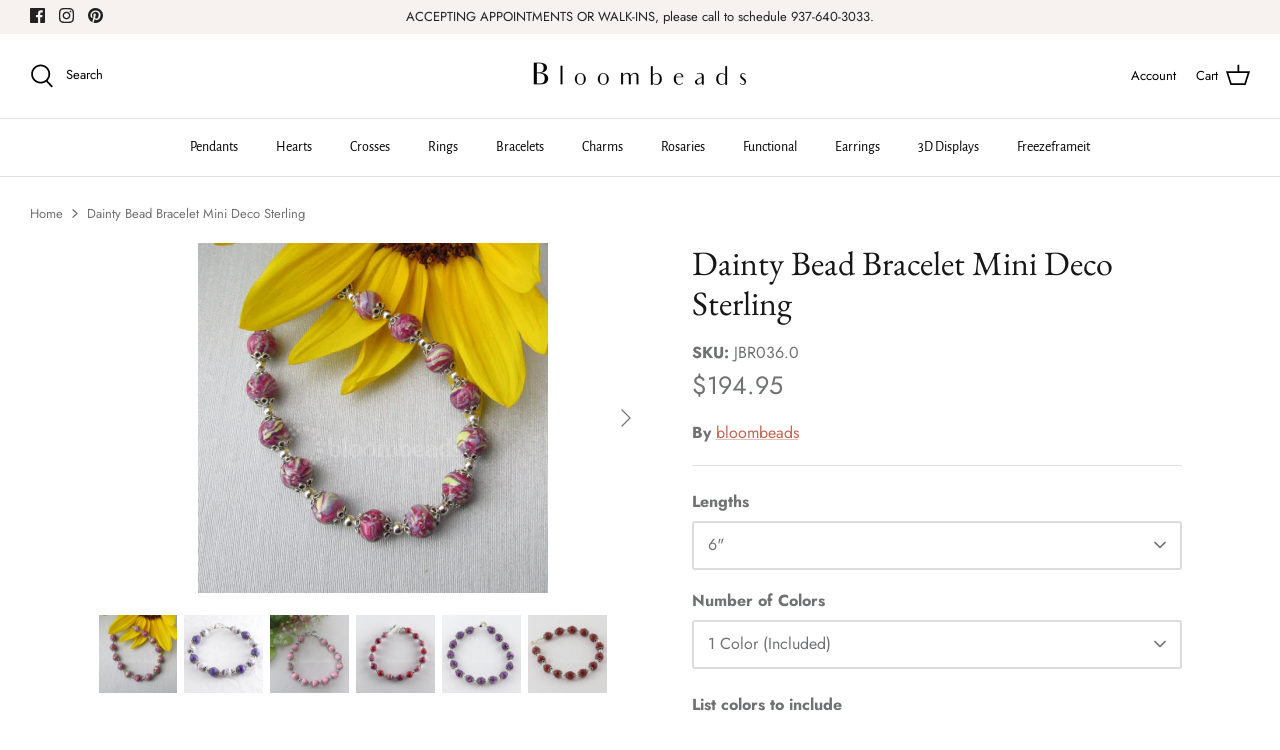

--- FILE ---
content_type: text/html; charset=utf-8
request_url: https://www.bloombeads.com/products/dainty-bead-bracelet-mini-deco-sterling
body_size: 29092
content:
<!DOCTYPE html>
<html lang="en">
<head>
  <!-- Symmetry 5.2.0 -->

  <link rel="preload" href="//www.bloombeads.com/cdn/shop/t/2/assets/styles.css?v=28086737033026596531759332440" as="style">
  <meta charset="utf-8" />
<meta name="viewport" content="width=device-width,initial-scale=1.0" />
<meta http-equiv="X-UA-Compatible" content="IE=edge">

<link rel="preconnect" href="https://cdn.shopify.com" crossorigin>
<link rel="preconnect" href="https://fonts.shopify.com" crossorigin>
<link rel="preconnect" href="https://monorail-edge.shopifysvc.com"><link rel="preload" as="font" href="//www.bloombeads.com/cdn/fonts/jost/jost_n4.d47a1b6347ce4a4c9f437608011273009d91f2b7.woff2" type="font/woff2" crossorigin><link rel="preload" as="font" href="//www.bloombeads.com/cdn/fonts/jost/jost_n7.921dc18c13fa0b0c94c5e2517ffe06139c3615a3.woff2" type="font/woff2" crossorigin><link rel="preload" as="font" href="//www.bloombeads.com/cdn/fonts/jost/jost_i4.b690098389649750ada222b9763d55796c5283a5.woff2" type="font/woff2" crossorigin><link rel="preload" as="font" href="//www.bloombeads.com/cdn/fonts/jost/jost_i7.d8201b854e41e19d7ed9b1a31fe4fe71deea6d3f.woff2" type="font/woff2" crossorigin><link rel="preload" as="font" href="//www.bloombeads.com/cdn/fonts/alegreya_sans/alegreyasans_n4.e332e76eefe545db0f9180cd382ce06e2f88055f.woff2" type="font/woff2" crossorigin><link rel="preload" as="font" href="//www.bloombeads.com/cdn/fonts/ebgaramond/ebgaramond_n4.f03b4ad40330b0ec2af5bb96f169ce0df8a12bc0.woff2" type="font/woff2" crossorigin><link rel="preload" as="font" href="//www.bloombeads.com/cdn/fonts/jost/jost_n4.d47a1b6347ce4a4c9f437608011273009d91f2b7.woff2" type="font/woff2" crossorigin><link rel="preload" href="//www.bloombeads.com/cdn/shop/t/2/assets/vendor.min.js?v=11589511144441591071646750990" as="script">
<link rel="preload" href="//www.bloombeads.com/cdn/shop/t/2/assets/theme.js?v=74057171116833319041646750989" as="script"><link rel="canonical" href="https://www.bloombeads.com/products/dainty-bead-bracelet-mini-deco-sterling" /><link rel="shortcut icon" href="//www.bloombeads.com/cdn/shop/files/Screenshot_2022-08-30_at_21.29.43.png?v=1661888207" type="image/png" />
  <meta name="theme-color" content="#ffffff">

  <title>
    Dainty Bead Bracelet Mini Deco Sterling &ndash; bloom-beads-official
  </title>

  <meta property="og:site_name" content="bloom-beads-official">
<meta property="og:url" content="https://www.bloombeads.com/products/dainty-bead-bracelet-mini-deco-sterling">
<meta property="og:title" content="Dainty Bead Bracelet Mini Deco Sterling">
<meta property="og:type" content="product">
<meta property="og:description" content="bloom-beads-official"><meta property="og:image" content="http://www.bloombeads.com/cdn/shop/products/b1_3c62eb2b-fe32-4374-8bde-9cc2ac2b9ad3_1200x1200.png?v=1649092547">
  <meta property="og:image:secure_url" content="https://www.bloombeads.com/cdn/shop/products/b1_3c62eb2b-fe32-4374-8bde-9cc2ac2b9ad3_1200x1200.png?v=1649092547">
  <meta property="og:image:width" content="350">
  <meta property="og:image:height" content="350"><meta property="og:price:amount" content="194.95">
  <meta property="og:price:currency" content="USD"><meta name="twitter:card" content="summary_large_image">
<meta name="twitter:title" content="Dainty Bead Bracelet Mini Deco Sterling">
<meta name="twitter:description" content="bloom-beads-official">


  <link href="//www.bloombeads.com/cdn/shop/t/2/assets/styles.css?v=28086737033026596531759332440" rel="stylesheet" type="text/css" media="all" />

  <script>
    window.theme = window.theme || {};
    theme.money_format_with_product_code_preference = "${{amount}}";
    theme.money_format_with_cart_code_preference = "${{amount}}";
    theme.money_format = "${{amount}}";
    theme.strings = {
      previous: "Previous",
      next: "Next",
      addressError: "Error looking up that address",
      addressNoResults: "No results for that address",
      addressQueryLimit: "You have exceeded the Google API usage limit. Consider upgrading to a \u003ca href=\"https:\/\/developers.google.com\/maps\/premium\/usage-limits\"\u003ePremium Plan\u003c\/a\u003e.",
      authError: "There was a problem authenticating your Google Maps API Key.",
      icon_labels_left: "Left",
      icon_labels_right: "Right",
      icon_labels_down: "Down",
      icon_labels_close: "Close",
      icon_labels_plus: "Plus",
      cart_terms_confirmation: "You must agree to the terms and conditions before continuing.",
      products_listing_from: "From",
      layout_live_search_see_all: "See all results",
      products_product_add_to_cart: "Add to Cart",
      products_variant_no_stock: "Sold out",
      products_variant_non_existent: "Unavailable",
      products_product_pick_a: "Pick a",
      products_product_unit_price_separator: " \/ ",
      general_navigation_menu_toggle_aria_label: "Toggle menu",
      general_accessibility_labels_close: "Close",
      products_added_notification_title: "Just added",
      products_added_notification_item: "Item",
      products_added_notification_unit_price: "Item price",
      products_added_notification_quantity: "Qty",
      products_added_notification_total_price: "Total price",
      products_added_notification_shipping_note: "Excl. shipping",
      products_added_notification_keep_shopping: "Keep Shopping",
      products_added_notification_cart: "Cart",
      products_product_adding_to_cart: "Adding",
      products_product_added_to_cart: "Added to cart",
      products_added_notification_subtotal: "Subtotal",
      products_labels_sold_out: "Sold Out",
      products_labels_sale: "Sale",
      products_labels_percent_reduction: "[[ amount ]]% off",
      products_labels_value_reduction_html: "[[ amount ]] off",
      products_product_preorder: "Pre-order",
      general_quick_search_pages: "Pages",
      general_quick_search_no_results: "Sorry, we couldn\u0026#39;t find any results",
      collections_general_see_all_subcollections: "See all..."
    };
    theme.routes = {
      search_url: '/search',
      cart_url: '/cart',
      cart_add_url: '/cart/add',
      cart_change_url: '/cart/change',
      predictive_search_url: '/search/suggest'
    };
    theme.settings = {
      cart_type: "drawer",
      quickbuy_style: "off",
      avoid_orphans: true
    };
    document.documentElement.classList.add('js');
  </script><script>window.performance && window.performance.mark && window.performance.mark('shopify.content_for_header.start');</script><meta id="shopify-digital-wallet" name="shopify-digital-wallet" content="/63178113245/digital_wallets/dialog">
<link rel="alternate" type="application/json+oembed" href="https://www.bloombeads.com/products/dainty-bead-bracelet-mini-deco-sterling.oembed">
<script async="async" src="/checkouts/internal/preloads.js?locale=en-US"></script>
<script id="shopify-features" type="application/json">{"accessToken":"eeb7661ac5ac6e7950131b1d20968935","betas":["rich-media-storefront-analytics"],"domain":"www.bloombeads.com","predictiveSearch":true,"shopId":63178113245,"locale":"en"}</script>
<script>var Shopify = Shopify || {};
Shopify.shop = "bloom-beads-official.myshopify.com";
Shopify.locale = "en";
Shopify.currency = {"active":"USD","rate":"1.0"};
Shopify.country = "US";
Shopify.theme = {"name":"Blinc.Design","id":131261268189,"schema_name":"Symmetry","schema_version":"5.2.0","theme_store_id":568,"role":"main"};
Shopify.theme.handle = "null";
Shopify.theme.style = {"id":null,"handle":null};
Shopify.cdnHost = "www.bloombeads.com/cdn";
Shopify.routes = Shopify.routes || {};
Shopify.routes.root = "/";</script>
<script type="module">!function(o){(o.Shopify=o.Shopify||{}).modules=!0}(window);</script>
<script>!function(o){function n(){var o=[];function n(){o.push(Array.prototype.slice.apply(arguments))}return n.q=o,n}var t=o.Shopify=o.Shopify||{};t.loadFeatures=n(),t.autoloadFeatures=n()}(window);</script>
<script id="shop-js-analytics" type="application/json">{"pageType":"product"}</script>
<script defer="defer" async type="module" src="//www.bloombeads.com/cdn/shopifycloud/shop-js/modules/v2/client.init-shop-cart-sync_IZsNAliE.en.esm.js"></script>
<script defer="defer" async type="module" src="//www.bloombeads.com/cdn/shopifycloud/shop-js/modules/v2/chunk.common_0OUaOowp.esm.js"></script>
<script type="module">
  await import("//www.bloombeads.com/cdn/shopifycloud/shop-js/modules/v2/client.init-shop-cart-sync_IZsNAliE.en.esm.js");
await import("//www.bloombeads.com/cdn/shopifycloud/shop-js/modules/v2/chunk.common_0OUaOowp.esm.js");

  window.Shopify.SignInWithShop?.initShopCartSync?.({"fedCMEnabled":true,"windoidEnabled":true});

</script>
<script>(function() {
  var isLoaded = false;
  function asyncLoad() {
    if (isLoaded) return;
    isLoaded = true;
    var urls = ["https:\/\/static.klaviyo.com\/onsite\/js\/klaviyo.js?company_id=TmT433\u0026shop=bloom-beads-official.myshopify.com","https:\/\/static.klaviyo.com\/onsite\/js\/klaviyo.js?company_id=TmT433\u0026shop=bloom-beads-official.myshopify.com"];
    for (var i = 0; i < urls.length; i++) {
      var s = document.createElement('script');
      s.type = 'text/javascript';
      s.async = true;
      s.src = urls[i];
      var x = document.getElementsByTagName('script')[0];
      x.parentNode.insertBefore(s, x);
    }
  };
  if(window.attachEvent) {
    window.attachEvent('onload', asyncLoad);
  } else {
    window.addEventListener('load', asyncLoad, false);
  }
})();</script>
<script id="__st">var __st={"a":63178113245,"offset":-18000,"reqid":"ab4025db-2a33-4c7f-a063-af5af0a84710-1768478244","pageurl":"www.bloombeads.com\/products\/dainty-bead-bracelet-mini-deco-sterling","u":"82f4b1cc77ee","p":"product","rtyp":"product","rid":7642219512029};</script>
<script>window.ShopifyPaypalV4VisibilityTracking = true;</script>
<script id="captcha-bootstrap">!function(){'use strict';const t='contact',e='account',n='new_comment',o=[[t,t],['blogs',n],['comments',n],[t,'customer']],c=[[e,'customer_login'],[e,'guest_login'],[e,'recover_customer_password'],[e,'create_customer']],r=t=>t.map((([t,e])=>`form[action*='/${t}']:not([data-nocaptcha='true']) input[name='form_type'][value='${e}']`)).join(','),a=t=>()=>t?[...document.querySelectorAll(t)].map((t=>t.form)):[];function s(){const t=[...o],e=r(t);return a(e)}const i='password',u='form_key',d=['recaptcha-v3-token','g-recaptcha-response','h-captcha-response',i],f=()=>{try{return window.sessionStorage}catch{return}},m='__shopify_v',_=t=>t.elements[u];function p(t,e,n=!1){try{const o=window.sessionStorage,c=JSON.parse(o.getItem(e)),{data:r}=function(t){const{data:e,action:n}=t;return t[m]||n?{data:e,action:n}:{data:t,action:n}}(c);for(const[e,n]of Object.entries(r))t.elements[e]&&(t.elements[e].value=n);n&&o.removeItem(e)}catch(o){console.error('form repopulation failed',{error:o})}}const l='form_type',E='cptcha';function T(t){t.dataset[E]=!0}const w=window,h=w.document,L='Shopify',v='ce_forms',y='captcha';let A=!1;((t,e)=>{const n=(g='f06e6c50-85a8-45c8-87d0-21a2b65856fe',I='https://cdn.shopify.com/shopifycloud/storefront-forms-hcaptcha/ce_storefront_forms_captcha_hcaptcha.v1.5.2.iife.js',D={infoText:'Protected by hCaptcha',privacyText:'Privacy',termsText:'Terms'},(t,e,n)=>{const o=w[L][v],c=o.bindForm;if(c)return c(t,g,e,D).then(n);var r;o.q.push([[t,g,e,D],n]),r=I,A||(h.body.append(Object.assign(h.createElement('script'),{id:'captcha-provider',async:!0,src:r})),A=!0)});var g,I,D;w[L]=w[L]||{},w[L][v]=w[L][v]||{},w[L][v].q=[],w[L][y]=w[L][y]||{},w[L][y].protect=function(t,e){n(t,void 0,e),T(t)},Object.freeze(w[L][y]),function(t,e,n,w,h,L){const[v,y,A,g]=function(t,e,n){const i=e?o:[],u=t?c:[],d=[...i,...u],f=r(d),m=r(i),_=r(d.filter((([t,e])=>n.includes(e))));return[a(f),a(m),a(_),s()]}(w,h,L),I=t=>{const e=t.target;return e instanceof HTMLFormElement?e:e&&e.form},D=t=>v().includes(t);t.addEventListener('submit',(t=>{const e=I(t);if(!e)return;const n=D(e)&&!e.dataset.hcaptchaBound&&!e.dataset.recaptchaBound,o=_(e),c=g().includes(e)&&(!o||!o.value);(n||c)&&t.preventDefault(),c&&!n&&(function(t){try{if(!f())return;!function(t){const e=f();if(!e)return;const n=_(t);if(!n)return;const o=n.value;o&&e.removeItem(o)}(t);const e=Array.from(Array(32),(()=>Math.random().toString(36)[2])).join('');!function(t,e){_(t)||t.append(Object.assign(document.createElement('input'),{type:'hidden',name:u})),t.elements[u].value=e}(t,e),function(t,e){const n=f();if(!n)return;const o=[...t.querySelectorAll(`input[type='${i}']`)].map((({name:t})=>t)),c=[...d,...o],r={};for(const[a,s]of new FormData(t).entries())c.includes(a)||(r[a]=s);n.setItem(e,JSON.stringify({[m]:1,action:t.action,data:r}))}(t,e)}catch(e){console.error('failed to persist form',e)}}(e),e.submit())}));const S=(t,e)=>{t&&!t.dataset[E]&&(n(t,e.some((e=>e===t))),T(t))};for(const o of['focusin','change'])t.addEventListener(o,(t=>{const e=I(t);D(e)&&S(e,y())}));const B=e.get('form_key'),M=e.get(l),P=B&&M;t.addEventListener('DOMContentLoaded',(()=>{const t=y();if(P)for(const e of t)e.elements[l].value===M&&p(e,B);[...new Set([...A(),...v().filter((t=>'true'===t.dataset.shopifyCaptcha))])].forEach((e=>S(e,t)))}))}(h,new URLSearchParams(w.location.search),n,t,e,['guest_login'])})(!0,!0)}();</script>
<script integrity="sha256-4kQ18oKyAcykRKYeNunJcIwy7WH5gtpwJnB7kiuLZ1E=" data-source-attribution="shopify.loadfeatures" defer="defer" src="//www.bloombeads.com/cdn/shopifycloud/storefront/assets/storefront/load_feature-a0a9edcb.js" crossorigin="anonymous"></script>
<script data-source-attribution="shopify.dynamic_checkout.dynamic.init">var Shopify=Shopify||{};Shopify.PaymentButton=Shopify.PaymentButton||{isStorefrontPortableWallets:!0,init:function(){window.Shopify.PaymentButton.init=function(){};var t=document.createElement("script");t.src="https://www.bloombeads.com/cdn/shopifycloud/portable-wallets/latest/portable-wallets.en.js",t.type="module",document.head.appendChild(t)}};
</script>
<script data-source-attribution="shopify.dynamic_checkout.buyer_consent">
  function portableWalletsHideBuyerConsent(e){var t=document.getElementById("shopify-buyer-consent"),n=document.getElementById("shopify-subscription-policy-button");t&&n&&(t.classList.add("hidden"),t.setAttribute("aria-hidden","true"),n.removeEventListener("click",e))}function portableWalletsShowBuyerConsent(e){var t=document.getElementById("shopify-buyer-consent"),n=document.getElementById("shopify-subscription-policy-button");t&&n&&(t.classList.remove("hidden"),t.removeAttribute("aria-hidden"),n.addEventListener("click",e))}window.Shopify?.PaymentButton&&(window.Shopify.PaymentButton.hideBuyerConsent=portableWalletsHideBuyerConsent,window.Shopify.PaymentButton.showBuyerConsent=portableWalletsShowBuyerConsent);
</script>
<script>
  function portableWalletsCleanup(e){e&&e.src&&console.error("Failed to load portable wallets script "+e.src);var t=document.querySelectorAll("shopify-accelerated-checkout .shopify-payment-button__skeleton, shopify-accelerated-checkout-cart .wallet-cart-button__skeleton"),e=document.getElementById("shopify-buyer-consent");for(let e=0;e<t.length;e++)t[e].remove();e&&e.remove()}function portableWalletsNotLoadedAsModule(e){e instanceof ErrorEvent&&"string"==typeof e.message&&e.message.includes("import.meta")&&"string"==typeof e.filename&&e.filename.includes("portable-wallets")&&(window.removeEventListener("error",portableWalletsNotLoadedAsModule),window.Shopify.PaymentButton.failedToLoad=e,"loading"===document.readyState?document.addEventListener("DOMContentLoaded",window.Shopify.PaymentButton.init):window.Shopify.PaymentButton.init())}window.addEventListener("error",portableWalletsNotLoadedAsModule);
</script>

<script type="module" src="https://www.bloombeads.com/cdn/shopifycloud/portable-wallets/latest/portable-wallets.en.js" onError="portableWalletsCleanup(this)" crossorigin="anonymous"></script>
<script nomodule>
  document.addEventListener("DOMContentLoaded", portableWalletsCleanup);
</script>

<link id="shopify-accelerated-checkout-styles" rel="stylesheet" media="screen" href="https://www.bloombeads.com/cdn/shopifycloud/portable-wallets/latest/accelerated-checkout-backwards-compat.css" crossorigin="anonymous">
<style id="shopify-accelerated-checkout-cart">
        #shopify-buyer-consent {
  margin-top: 1em;
  display: inline-block;
  width: 100%;
}

#shopify-buyer-consent.hidden {
  display: none;
}

#shopify-subscription-policy-button {
  background: none;
  border: none;
  padding: 0;
  text-decoration: underline;
  font-size: inherit;
  cursor: pointer;
}

#shopify-subscription-policy-button::before {
  box-shadow: none;
}

      </style>
<script id="sections-script" data-sections="product-recommendations" defer="defer" src="//www.bloombeads.com/cdn/shop/t/2/compiled_assets/scripts.js?160"></script>
<script>window.performance && window.performance.mark && window.performance.mark('shopify.content_for_header.end');</script>
<link href="https://monorail-edge.shopifysvc.com" rel="dns-prefetch">
<script>(function(){if ("sendBeacon" in navigator && "performance" in window) {try {var session_token_from_headers = performance.getEntriesByType('navigation')[0].serverTiming.find(x => x.name == '_s').description;} catch {var session_token_from_headers = undefined;}var session_cookie_matches = document.cookie.match(/_shopify_s=([^;]*)/);var session_token_from_cookie = session_cookie_matches && session_cookie_matches.length === 2 ? session_cookie_matches[1] : "";var session_token = session_token_from_headers || session_token_from_cookie || "";function handle_abandonment_event(e) {var entries = performance.getEntries().filter(function(entry) {return /monorail-edge.shopifysvc.com/.test(entry.name);});if (!window.abandonment_tracked && entries.length === 0) {window.abandonment_tracked = true;var currentMs = Date.now();var navigation_start = performance.timing.navigationStart;var payload = {shop_id: 63178113245,url: window.location.href,navigation_start,duration: currentMs - navigation_start,session_token,page_type: "product"};window.navigator.sendBeacon("https://monorail-edge.shopifysvc.com/v1/produce", JSON.stringify({schema_id: "online_store_buyer_site_abandonment/1.1",payload: payload,metadata: {event_created_at_ms: currentMs,event_sent_at_ms: currentMs}}));}}window.addEventListener('pagehide', handle_abandonment_event);}}());</script>
<script id="web-pixels-manager-setup">(function e(e,d,r,n,o){if(void 0===o&&(o={}),!Boolean(null===(a=null===(i=window.Shopify)||void 0===i?void 0:i.analytics)||void 0===a?void 0:a.replayQueue)){var i,a;window.Shopify=window.Shopify||{};var t=window.Shopify;t.analytics=t.analytics||{};var s=t.analytics;s.replayQueue=[],s.publish=function(e,d,r){return s.replayQueue.push([e,d,r]),!0};try{self.performance.mark("wpm:start")}catch(e){}var l=function(){var e={modern:/Edge?\/(1{2}[4-9]|1[2-9]\d|[2-9]\d{2}|\d{4,})\.\d+(\.\d+|)|Firefox\/(1{2}[4-9]|1[2-9]\d|[2-9]\d{2}|\d{4,})\.\d+(\.\d+|)|Chrom(ium|e)\/(9{2}|\d{3,})\.\d+(\.\d+|)|(Maci|X1{2}).+ Version\/(15\.\d+|(1[6-9]|[2-9]\d|\d{3,})\.\d+)([,.]\d+|)( \(\w+\)|)( Mobile\/\w+|) Safari\/|Chrome.+OPR\/(9{2}|\d{3,})\.\d+\.\d+|(CPU[ +]OS|iPhone[ +]OS|CPU[ +]iPhone|CPU IPhone OS|CPU iPad OS)[ +]+(15[._]\d+|(1[6-9]|[2-9]\d|\d{3,})[._]\d+)([._]\d+|)|Android:?[ /-](13[3-9]|1[4-9]\d|[2-9]\d{2}|\d{4,})(\.\d+|)(\.\d+|)|Android.+Firefox\/(13[5-9]|1[4-9]\d|[2-9]\d{2}|\d{4,})\.\d+(\.\d+|)|Android.+Chrom(ium|e)\/(13[3-9]|1[4-9]\d|[2-9]\d{2}|\d{4,})\.\d+(\.\d+|)|SamsungBrowser\/([2-9]\d|\d{3,})\.\d+/,legacy:/Edge?\/(1[6-9]|[2-9]\d|\d{3,})\.\d+(\.\d+|)|Firefox\/(5[4-9]|[6-9]\d|\d{3,})\.\d+(\.\d+|)|Chrom(ium|e)\/(5[1-9]|[6-9]\d|\d{3,})\.\d+(\.\d+|)([\d.]+$|.*Safari\/(?![\d.]+ Edge\/[\d.]+$))|(Maci|X1{2}).+ Version\/(10\.\d+|(1[1-9]|[2-9]\d|\d{3,})\.\d+)([,.]\d+|)( \(\w+\)|)( Mobile\/\w+|) Safari\/|Chrome.+OPR\/(3[89]|[4-9]\d|\d{3,})\.\d+\.\d+|(CPU[ +]OS|iPhone[ +]OS|CPU[ +]iPhone|CPU IPhone OS|CPU iPad OS)[ +]+(10[._]\d+|(1[1-9]|[2-9]\d|\d{3,})[._]\d+)([._]\d+|)|Android:?[ /-](13[3-9]|1[4-9]\d|[2-9]\d{2}|\d{4,})(\.\d+|)(\.\d+|)|Mobile Safari.+OPR\/([89]\d|\d{3,})\.\d+\.\d+|Android.+Firefox\/(13[5-9]|1[4-9]\d|[2-9]\d{2}|\d{4,})\.\d+(\.\d+|)|Android.+Chrom(ium|e)\/(13[3-9]|1[4-9]\d|[2-9]\d{2}|\d{4,})\.\d+(\.\d+|)|Android.+(UC? ?Browser|UCWEB|U3)[ /]?(15\.([5-9]|\d{2,})|(1[6-9]|[2-9]\d|\d{3,})\.\d+)\.\d+|SamsungBrowser\/(5\.\d+|([6-9]|\d{2,})\.\d+)|Android.+MQ{2}Browser\/(14(\.(9|\d{2,})|)|(1[5-9]|[2-9]\d|\d{3,})(\.\d+|))(\.\d+|)|K[Aa][Ii]OS\/(3\.\d+|([4-9]|\d{2,})\.\d+)(\.\d+|)/},d=e.modern,r=e.legacy,n=navigator.userAgent;return n.match(d)?"modern":n.match(r)?"legacy":"unknown"}(),u="modern"===l?"modern":"legacy",c=(null!=n?n:{modern:"",legacy:""})[u],f=function(e){return[e.baseUrl,"/wpm","/b",e.hashVersion,"modern"===e.buildTarget?"m":"l",".js"].join("")}({baseUrl:d,hashVersion:r,buildTarget:u}),m=function(e){var d=e.version,r=e.bundleTarget,n=e.surface,o=e.pageUrl,i=e.monorailEndpoint;return{emit:function(e){var a=e.status,t=e.errorMsg,s=(new Date).getTime(),l=JSON.stringify({metadata:{event_sent_at_ms:s},events:[{schema_id:"web_pixels_manager_load/3.1",payload:{version:d,bundle_target:r,page_url:o,status:a,surface:n,error_msg:t},metadata:{event_created_at_ms:s}}]});if(!i)return console&&console.warn&&console.warn("[Web Pixels Manager] No Monorail endpoint provided, skipping logging."),!1;try{return self.navigator.sendBeacon.bind(self.navigator)(i,l)}catch(e){}var u=new XMLHttpRequest;try{return u.open("POST",i,!0),u.setRequestHeader("Content-Type","text/plain"),u.send(l),!0}catch(e){return console&&console.warn&&console.warn("[Web Pixels Manager] Got an unhandled error while logging to Monorail."),!1}}}}({version:r,bundleTarget:l,surface:e.surface,pageUrl:self.location.href,monorailEndpoint:e.monorailEndpoint});try{o.browserTarget=l,function(e){var d=e.src,r=e.async,n=void 0===r||r,o=e.onload,i=e.onerror,a=e.sri,t=e.scriptDataAttributes,s=void 0===t?{}:t,l=document.createElement("script"),u=document.querySelector("head"),c=document.querySelector("body");if(l.async=n,l.src=d,a&&(l.integrity=a,l.crossOrigin="anonymous"),s)for(var f in s)if(Object.prototype.hasOwnProperty.call(s,f))try{l.dataset[f]=s[f]}catch(e){}if(o&&l.addEventListener("load",o),i&&l.addEventListener("error",i),u)u.appendChild(l);else{if(!c)throw new Error("Did not find a head or body element to append the script");c.appendChild(l)}}({src:f,async:!0,onload:function(){if(!function(){var e,d;return Boolean(null===(d=null===(e=window.Shopify)||void 0===e?void 0:e.analytics)||void 0===d?void 0:d.initialized)}()){var d=window.webPixelsManager.init(e)||void 0;if(d){var r=window.Shopify.analytics;r.replayQueue.forEach((function(e){var r=e[0],n=e[1],o=e[2];d.publishCustomEvent(r,n,o)})),r.replayQueue=[],r.publish=d.publishCustomEvent,r.visitor=d.visitor,r.initialized=!0}}},onerror:function(){return m.emit({status:"failed",errorMsg:"".concat(f," has failed to load")})},sri:function(e){var d=/^sha384-[A-Za-z0-9+/=]+$/;return"string"==typeof e&&d.test(e)}(c)?c:"",scriptDataAttributes:o}),m.emit({status:"loading"})}catch(e){m.emit({status:"failed",errorMsg:(null==e?void 0:e.message)||"Unknown error"})}}})({shopId: 63178113245,storefrontBaseUrl: "https://www.bloombeads.com",extensionsBaseUrl: "https://extensions.shopifycdn.com/cdn/shopifycloud/web-pixels-manager",monorailEndpoint: "https://monorail-edge.shopifysvc.com/unstable/produce_batch",surface: "storefront-renderer",enabledBetaFlags: ["2dca8a86"],webPixelsConfigList: [{"id":"shopify-app-pixel","configuration":"{}","eventPayloadVersion":"v1","runtimeContext":"STRICT","scriptVersion":"0450","apiClientId":"shopify-pixel","type":"APP","privacyPurposes":["ANALYTICS","MARKETING"]},{"id":"shopify-custom-pixel","eventPayloadVersion":"v1","runtimeContext":"LAX","scriptVersion":"0450","apiClientId":"shopify-pixel","type":"CUSTOM","privacyPurposes":["ANALYTICS","MARKETING"]}],isMerchantRequest: false,initData: {"shop":{"name":"bloom-beads-official","paymentSettings":{"currencyCode":"USD"},"myshopifyDomain":"bloom-beads-official.myshopify.com","countryCode":"US","storefrontUrl":"https:\/\/www.bloombeads.com"},"customer":null,"cart":null,"checkout":null,"productVariants":[{"price":{"amount":194.95,"currencyCode":"USD"},"product":{"title":"Dainty Bead Bracelet Mini Deco Sterling","vendor":"bloombeads","id":"7642219512029","untranslatedTitle":"Dainty Bead Bracelet Mini Deco Sterling","url":"\/products\/dainty-bead-bracelet-mini-deco-sterling","type":"Bracelets"},"id":"42616796119261","image":{"src":"\/\/www.bloombeads.com\/cdn\/shop\/products\/b1_3c62eb2b-fe32-4374-8bde-9cc2ac2b9ad3.png?v=1649092547"},"sku":"JBR036.0","title":"6\" \/ 1 Color (Included)","untranslatedTitle":"6\" \/ 1 Color (Included)"},{"price":{"amount":204.95,"currencyCode":"USD"},"product":{"title":"Dainty Bead Bracelet Mini Deco Sterling","vendor":"bloombeads","id":"7642219512029","untranslatedTitle":"Dainty Bead Bracelet Mini Deco Sterling","url":"\/products\/dainty-bead-bracelet-mini-deco-sterling","type":"Bracelets"},"id":"44292406051037","image":{"src":"\/\/www.bloombeads.com\/cdn\/shop\/products\/b1_3c62eb2b-fe32-4374-8bde-9cc2ac2b9ad3.png?v=1649092547"},"sku":"JBR036.0","title":"6\" \/ 2-3 Colors (+$10.00)","untranslatedTitle":"6\" \/ 2-3 Colors (+$10.00)"},{"price":{"amount":209.95,"currencyCode":"USD"},"product":{"title":"Dainty Bead Bracelet Mini Deco Sterling","vendor":"bloombeads","id":"7642219512029","untranslatedTitle":"Dainty Bead Bracelet Mini Deco Sterling","url":"\/products\/dainty-bead-bracelet-mini-deco-sterling","type":"Bracelets"},"id":"44292406083805","image":{"src":"\/\/www.bloombeads.com\/cdn\/shop\/products\/b1_3c62eb2b-fe32-4374-8bde-9cc2ac2b9ad3.png?v=1649092547"},"sku":"JBR036.0","title":"6\" \/ 4-5 Colors (+$15.00)","untranslatedTitle":"6\" \/ 4-5 Colors (+$15.00)"},{"price":{"amount":214.95,"currencyCode":"USD"},"product":{"title":"Dainty Bead Bracelet Mini Deco Sterling","vendor":"bloombeads","id":"7642219512029","untranslatedTitle":"Dainty Bead Bracelet Mini Deco Sterling","url":"\/products\/dainty-bead-bracelet-mini-deco-sterling","type":"Bracelets"},"id":"44292406116573","image":{"src":"\/\/www.bloombeads.com\/cdn\/shop\/products\/b1_3c62eb2b-fe32-4374-8bde-9cc2ac2b9ad3.png?v=1649092547"},"sku":"JBR036.0","title":"6\" \/ Alternating Color Swirl (+$20.00)","untranslatedTitle":"6\" \/ Alternating Color Swirl (+$20.00)"},{"price":{"amount":199.95,"currencyCode":"USD"},"product":{"title":"Dainty Bead Bracelet Mini Deco Sterling","vendor":"bloombeads","id":"7642219512029","untranslatedTitle":"Dainty Bead Bracelet Mini Deco Sterling","url":"\/products\/dainty-bead-bracelet-mini-deco-sterling","type":"Bracelets"},"id":"42616796807389","image":{"src":"\/\/www.bloombeads.com\/cdn\/shop\/products\/b1_3c62eb2b-fe32-4374-8bde-9cc2ac2b9ad3.png?v=1649092547"},"sku":"JBR036.5","title":"6.5\" \/ 1 Color (Included)","untranslatedTitle":"6.5\" \/ 1 Color (Included)"},{"price":{"amount":209.95,"currencyCode":"USD"},"product":{"title":"Dainty Bead Bracelet Mini Deco Sterling","vendor":"bloombeads","id":"7642219512029","untranslatedTitle":"Dainty Bead Bracelet Mini Deco Sterling","url":"\/products\/dainty-bead-bracelet-mini-deco-sterling","type":"Bracelets"},"id":"44292406345949","image":{"src":"\/\/www.bloombeads.com\/cdn\/shop\/products\/b1_3c62eb2b-fe32-4374-8bde-9cc2ac2b9ad3.png?v=1649092547"},"sku":"JBR036.5","title":"6.5\" \/ 2-3 Colors (+$10.00)","untranslatedTitle":"6.5\" \/ 2-3 Colors (+$10.00)"},{"price":{"amount":214.95,"currencyCode":"USD"},"product":{"title":"Dainty Bead Bracelet Mini Deco Sterling","vendor":"bloombeads","id":"7642219512029","untranslatedTitle":"Dainty Bead Bracelet Mini Deco Sterling","url":"\/products\/dainty-bead-bracelet-mini-deco-sterling","type":"Bracelets"},"id":"44292406378717","image":{"src":"\/\/www.bloombeads.com\/cdn\/shop\/products\/b1_3c62eb2b-fe32-4374-8bde-9cc2ac2b9ad3.png?v=1649092547"},"sku":"JBR036.5","title":"6.5\" \/ 4-5 Colors (+$15.00)","untranslatedTitle":"6.5\" \/ 4-5 Colors (+$15.00)"},{"price":{"amount":219.95,"currencyCode":"USD"},"product":{"title":"Dainty Bead Bracelet Mini Deco Sterling","vendor":"bloombeads","id":"7642219512029","untranslatedTitle":"Dainty Bead Bracelet Mini Deco Sterling","url":"\/products\/dainty-bead-bracelet-mini-deco-sterling","type":"Bracelets"},"id":"44292406411485","image":{"src":"\/\/www.bloombeads.com\/cdn\/shop\/products\/b1_3c62eb2b-fe32-4374-8bde-9cc2ac2b9ad3.png?v=1649092547"},"sku":"JBR036.5","title":"6.5\" \/ Alternating Color Swirl (+$20.00)","untranslatedTitle":"6.5\" \/ Alternating Color Swirl (+$20.00)"},{"price":{"amount":204.95,"currencyCode":"USD"},"product":{"title":"Dainty Bead Bracelet Mini Deco Sterling","vendor":"bloombeads","id":"7642219512029","untranslatedTitle":"Dainty Bead Bracelet Mini Deco Sterling","url":"\/products\/dainty-bead-bracelet-mini-deco-sterling","type":"Bracelets"},"id":"42616797462749","image":{"src":"\/\/www.bloombeads.com\/cdn\/shop\/products\/b1_3c62eb2b-fe32-4374-8bde-9cc2ac2b9ad3.png?v=1649092547"},"sku":"JBR037.0","title":"7\" \/ 1 Color (Included)","untranslatedTitle":"7\" \/ 1 Color (Included)"},{"price":{"amount":214.95,"currencyCode":"USD"},"product":{"title":"Dainty Bead Bracelet Mini Deco Sterling","vendor":"bloombeads","id":"7642219512029","untranslatedTitle":"Dainty Bead Bracelet Mini Deco Sterling","url":"\/products\/dainty-bead-bracelet-mini-deco-sterling","type":"Bracelets"},"id":"44292406640861","image":{"src":"\/\/www.bloombeads.com\/cdn\/shop\/products\/b1_3c62eb2b-fe32-4374-8bde-9cc2ac2b9ad3.png?v=1649092547"},"sku":"JBR037.0","title":"7\" \/ 2-3 Colors (+$10.00)","untranslatedTitle":"7\" \/ 2-3 Colors (+$10.00)"},{"price":{"amount":219.95,"currencyCode":"USD"},"product":{"title":"Dainty Bead Bracelet Mini Deco Sterling","vendor":"bloombeads","id":"7642219512029","untranslatedTitle":"Dainty Bead Bracelet Mini Deco Sterling","url":"\/products\/dainty-bead-bracelet-mini-deco-sterling","type":"Bracelets"},"id":"44292406673629","image":{"src":"\/\/www.bloombeads.com\/cdn\/shop\/products\/b1_3c62eb2b-fe32-4374-8bde-9cc2ac2b9ad3.png?v=1649092547"},"sku":"JBR037.0","title":"7\" \/ 4-5 Colors (+$15.00)","untranslatedTitle":"7\" \/ 4-5 Colors (+$15.00)"},{"price":{"amount":224.95,"currencyCode":"USD"},"product":{"title":"Dainty Bead Bracelet Mini Deco Sterling","vendor":"bloombeads","id":"7642219512029","untranslatedTitle":"Dainty Bead Bracelet Mini Deco Sterling","url":"\/products\/dainty-bead-bracelet-mini-deco-sterling","type":"Bracelets"},"id":"44292406706397","image":{"src":"\/\/www.bloombeads.com\/cdn\/shop\/products\/b1_3c62eb2b-fe32-4374-8bde-9cc2ac2b9ad3.png?v=1649092547"},"sku":"JBR037.0","title":"7\" \/ Alternating Color Swirl (+$20.00)","untranslatedTitle":"7\" \/ Alternating Color Swirl (+$20.00)"},{"price":{"amount":209.95,"currencyCode":"USD"},"product":{"title":"Dainty Bead Bracelet Mini Deco Sterling","vendor":"bloombeads","id":"7642219512029","untranslatedTitle":"Dainty Bead Bracelet Mini Deco Sterling","url":"\/products\/dainty-bead-bracelet-mini-deco-sterling","type":"Bracelets"},"id":"42616798118109","image":{"src":"\/\/www.bloombeads.com\/cdn\/shop\/products\/b1_3c62eb2b-fe32-4374-8bde-9cc2ac2b9ad3.png?v=1649092547"},"sku":"JBR037.5","title":"7.5\" \/ 1 Color (Included)","untranslatedTitle":"7.5\" \/ 1 Color (Included)"},{"price":{"amount":219.95,"currencyCode":"USD"},"product":{"title":"Dainty Bead Bracelet Mini Deco Sterling","vendor":"bloombeads","id":"7642219512029","untranslatedTitle":"Dainty Bead Bracelet Mini Deco Sterling","url":"\/products\/dainty-bead-bracelet-mini-deco-sterling","type":"Bracelets"},"id":"44292406935773","image":{"src":"\/\/www.bloombeads.com\/cdn\/shop\/products\/b1_3c62eb2b-fe32-4374-8bde-9cc2ac2b9ad3.png?v=1649092547"},"sku":"JBR037.5","title":"7.5\" \/ 2-3 Colors (+$10.00)","untranslatedTitle":"7.5\" \/ 2-3 Colors (+$10.00)"},{"price":{"amount":224.95,"currencyCode":"USD"},"product":{"title":"Dainty Bead Bracelet Mini Deco Sterling","vendor":"bloombeads","id":"7642219512029","untranslatedTitle":"Dainty Bead Bracelet Mini Deco Sterling","url":"\/products\/dainty-bead-bracelet-mini-deco-sterling","type":"Bracelets"},"id":"44292406968541","image":{"src":"\/\/www.bloombeads.com\/cdn\/shop\/products\/b1_3c62eb2b-fe32-4374-8bde-9cc2ac2b9ad3.png?v=1649092547"},"sku":"JBR037.5","title":"7.5\" \/ 4-5 Colors (+$15.00)","untranslatedTitle":"7.5\" \/ 4-5 Colors (+$15.00)"},{"price":{"amount":229.95,"currencyCode":"USD"},"product":{"title":"Dainty Bead Bracelet Mini Deco Sterling","vendor":"bloombeads","id":"7642219512029","untranslatedTitle":"Dainty Bead Bracelet Mini Deco Sterling","url":"\/products\/dainty-bead-bracelet-mini-deco-sterling","type":"Bracelets"},"id":"44292407001309","image":{"src":"\/\/www.bloombeads.com\/cdn\/shop\/products\/b1_3c62eb2b-fe32-4374-8bde-9cc2ac2b9ad3.png?v=1649092547"},"sku":"JBR037.5","title":"7.5\" \/ Alternating Color Swirl (+$20.00)","untranslatedTitle":"7.5\" \/ Alternating Color Swirl (+$20.00)"},{"price":{"amount":214.95,"currencyCode":"USD"},"product":{"title":"Dainty Bead Bracelet Mini Deco Sterling","vendor":"bloombeads","id":"7642219512029","untranslatedTitle":"Dainty Bead Bracelet Mini Deco Sterling","url":"\/products\/dainty-bead-bracelet-mini-deco-sterling","type":"Bracelets"},"id":"42616798773469","image":{"src":"\/\/www.bloombeads.com\/cdn\/shop\/products\/b1_3c62eb2b-fe32-4374-8bde-9cc2ac2b9ad3.png?v=1649092547"},"sku":"JBR038.0","title":"8\" \/ 1 Color (Included)","untranslatedTitle":"8\" \/ 1 Color (Included)"},{"price":{"amount":224.95,"currencyCode":"USD"},"product":{"title":"Dainty Bead Bracelet Mini Deco Sterling","vendor":"bloombeads","id":"7642219512029","untranslatedTitle":"Dainty Bead Bracelet Mini Deco Sterling","url":"\/products\/dainty-bead-bracelet-mini-deco-sterling","type":"Bracelets"},"id":"44292407230685","image":{"src":"\/\/www.bloombeads.com\/cdn\/shop\/products\/b1_3c62eb2b-fe32-4374-8bde-9cc2ac2b9ad3.png?v=1649092547"},"sku":"JBR038.0","title":"8\" \/ 2-3 Colors (+$10.00)","untranslatedTitle":"8\" \/ 2-3 Colors (+$10.00)"},{"price":{"amount":229.95,"currencyCode":"USD"},"product":{"title":"Dainty Bead Bracelet Mini Deco Sterling","vendor":"bloombeads","id":"7642219512029","untranslatedTitle":"Dainty Bead Bracelet Mini Deco Sterling","url":"\/products\/dainty-bead-bracelet-mini-deco-sterling","type":"Bracelets"},"id":"44292407263453","image":{"src":"\/\/www.bloombeads.com\/cdn\/shop\/products\/b1_3c62eb2b-fe32-4374-8bde-9cc2ac2b9ad3.png?v=1649092547"},"sku":"JBR038.0","title":"8\" \/ 4-5 Colors (+$15.00)","untranslatedTitle":"8\" \/ 4-5 Colors (+$15.00)"},{"price":{"amount":234.95,"currencyCode":"USD"},"product":{"title":"Dainty Bead Bracelet Mini Deco Sterling","vendor":"bloombeads","id":"7642219512029","untranslatedTitle":"Dainty Bead Bracelet Mini Deco Sterling","url":"\/products\/dainty-bead-bracelet-mini-deco-sterling","type":"Bracelets"},"id":"44292407296221","image":{"src":"\/\/www.bloombeads.com\/cdn\/shop\/products\/b1_3c62eb2b-fe32-4374-8bde-9cc2ac2b9ad3.png?v=1649092547"},"sku":"JBR038.0","title":"8\" \/ Alternating Color Swirl (+$20.00)","untranslatedTitle":"8\" \/ Alternating Color Swirl (+$20.00)"}],"purchasingCompany":null},},"https://www.bloombeads.com/cdn","7cecd0b6w90c54c6cpe92089d5m57a67346",{"modern":"","legacy":""},{"shopId":"63178113245","storefrontBaseUrl":"https:\/\/www.bloombeads.com","extensionBaseUrl":"https:\/\/extensions.shopifycdn.com\/cdn\/shopifycloud\/web-pixels-manager","surface":"storefront-renderer","enabledBetaFlags":"[\"2dca8a86\"]","isMerchantRequest":"false","hashVersion":"7cecd0b6w90c54c6cpe92089d5m57a67346","publish":"custom","events":"[[\"page_viewed\",{}],[\"product_viewed\",{\"productVariant\":{\"price\":{\"amount\":194.95,\"currencyCode\":\"USD\"},\"product\":{\"title\":\"Dainty Bead Bracelet Mini Deco Sterling\",\"vendor\":\"bloombeads\",\"id\":\"7642219512029\",\"untranslatedTitle\":\"Dainty Bead Bracelet Mini Deco Sterling\",\"url\":\"\/products\/dainty-bead-bracelet-mini-deco-sterling\",\"type\":\"Bracelets\"},\"id\":\"42616796119261\",\"image\":{\"src\":\"\/\/www.bloombeads.com\/cdn\/shop\/products\/b1_3c62eb2b-fe32-4374-8bde-9cc2ac2b9ad3.png?v=1649092547\"},\"sku\":\"JBR036.0\",\"title\":\"6\\\" \/ 1 Color (Included)\",\"untranslatedTitle\":\"6\\\" \/ 1 Color (Included)\"}}]]"});</script><script>
  window.ShopifyAnalytics = window.ShopifyAnalytics || {};
  window.ShopifyAnalytics.meta = window.ShopifyAnalytics.meta || {};
  window.ShopifyAnalytics.meta.currency = 'USD';
  var meta = {"product":{"id":7642219512029,"gid":"gid:\/\/shopify\/Product\/7642219512029","vendor":"bloombeads","type":"Bracelets","handle":"dainty-bead-bracelet-mini-deco-sterling","variants":[{"id":42616796119261,"price":19495,"name":"Dainty Bead Bracelet Mini Deco Sterling - 6\" \/ 1 Color (Included)","public_title":"6\" \/ 1 Color (Included)","sku":"JBR036.0"},{"id":44292406051037,"price":20495,"name":"Dainty Bead Bracelet Mini Deco Sterling - 6\" \/ 2-3 Colors (+$10.00)","public_title":"6\" \/ 2-3 Colors (+$10.00)","sku":"JBR036.0"},{"id":44292406083805,"price":20995,"name":"Dainty Bead Bracelet Mini Deco Sterling - 6\" \/ 4-5 Colors (+$15.00)","public_title":"6\" \/ 4-5 Colors (+$15.00)","sku":"JBR036.0"},{"id":44292406116573,"price":21495,"name":"Dainty Bead Bracelet Mini Deco Sterling - 6\" \/ Alternating Color Swirl (+$20.00)","public_title":"6\" \/ Alternating Color Swirl (+$20.00)","sku":"JBR036.0"},{"id":42616796807389,"price":19995,"name":"Dainty Bead Bracelet Mini Deco Sterling - 6.5\" \/ 1 Color (Included)","public_title":"6.5\" \/ 1 Color (Included)","sku":"JBR036.5"},{"id":44292406345949,"price":20995,"name":"Dainty Bead Bracelet Mini Deco Sterling - 6.5\" \/ 2-3 Colors (+$10.00)","public_title":"6.5\" \/ 2-3 Colors (+$10.00)","sku":"JBR036.5"},{"id":44292406378717,"price":21495,"name":"Dainty Bead Bracelet Mini Deco Sterling - 6.5\" \/ 4-5 Colors (+$15.00)","public_title":"6.5\" \/ 4-5 Colors (+$15.00)","sku":"JBR036.5"},{"id":44292406411485,"price":21995,"name":"Dainty Bead Bracelet Mini Deco Sterling - 6.5\" \/ Alternating Color Swirl (+$20.00)","public_title":"6.5\" \/ Alternating Color Swirl (+$20.00)","sku":"JBR036.5"},{"id":42616797462749,"price":20495,"name":"Dainty Bead Bracelet Mini Deco Sterling - 7\" \/ 1 Color (Included)","public_title":"7\" \/ 1 Color (Included)","sku":"JBR037.0"},{"id":44292406640861,"price":21495,"name":"Dainty Bead Bracelet Mini Deco Sterling - 7\" \/ 2-3 Colors (+$10.00)","public_title":"7\" \/ 2-3 Colors (+$10.00)","sku":"JBR037.0"},{"id":44292406673629,"price":21995,"name":"Dainty Bead Bracelet Mini Deco Sterling - 7\" \/ 4-5 Colors (+$15.00)","public_title":"7\" \/ 4-5 Colors (+$15.00)","sku":"JBR037.0"},{"id":44292406706397,"price":22495,"name":"Dainty Bead Bracelet Mini Deco Sterling - 7\" \/ Alternating Color Swirl (+$20.00)","public_title":"7\" \/ Alternating Color Swirl (+$20.00)","sku":"JBR037.0"},{"id":42616798118109,"price":20995,"name":"Dainty Bead Bracelet Mini Deco Sterling - 7.5\" \/ 1 Color (Included)","public_title":"7.5\" \/ 1 Color (Included)","sku":"JBR037.5"},{"id":44292406935773,"price":21995,"name":"Dainty Bead Bracelet Mini Deco Sterling - 7.5\" \/ 2-3 Colors (+$10.00)","public_title":"7.5\" \/ 2-3 Colors (+$10.00)","sku":"JBR037.5"},{"id":44292406968541,"price":22495,"name":"Dainty Bead Bracelet Mini Deco Sterling - 7.5\" \/ 4-5 Colors (+$15.00)","public_title":"7.5\" \/ 4-5 Colors (+$15.00)","sku":"JBR037.5"},{"id":44292407001309,"price":22995,"name":"Dainty Bead Bracelet Mini Deco Sterling - 7.5\" \/ Alternating Color Swirl (+$20.00)","public_title":"7.5\" \/ Alternating Color Swirl (+$20.00)","sku":"JBR037.5"},{"id":42616798773469,"price":21495,"name":"Dainty Bead Bracelet Mini Deco Sterling - 8\" \/ 1 Color (Included)","public_title":"8\" \/ 1 Color (Included)","sku":"JBR038.0"},{"id":44292407230685,"price":22495,"name":"Dainty Bead Bracelet Mini Deco Sterling - 8\" \/ 2-3 Colors (+$10.00)","public_title":"8\" \/ 2-3 Colors (+$10.00)","sku":"JBR038.0"},{"id":44292407263453,"price":22995,"name":"Dainty Bead Bracelet Mini Deco Sterling - 8\" \/ 4-5 Colors (+$15.00)","public_title":"8\" \/ 4-5 Colors (+$15.00)","sku":"JBR038.0"},{"id":44292407296221,"price":23495,"name":"Dainty Bead Bracelet Mini Deco Sterling - 8\" \/ Alternating Color Swirl (+$20.00)","public_title":"8\" \/ Alternating Color Swirl (+$20.00)","sku":"JBR038.0"}],"remote":false},"page":{"pageType":"product","resourceType":"product","resourceId":7642219512029,"requestId":"ab4025db-2a33-4c7f-a063-af5af0a84710-1768478244"}};
  for (var attr in meta) {
    window.ShopifyAnalytics.meta[attr] = meta[attr];
  }
</script>
<script class="analytics">
  (function () {
    var customDocumentWrite = function(content) {
      var jquery = null;

      if (window.jQuery) {
        jquery = window.jQuery;
      } else if (window.Checkout && window.Checkout.$) {
        jquery = window.Checkout.$;
      }

      if (jquery) {
        jquery('body').append(content);
      }
    };

    var hasLoggedConversion = function(token) {
      if (token) {
        return document.cookie.indexOf('loggedConversion=' + token) !== -1;
      }
      return false;
    }

    var setCookieIfConversion = function(token) {
      if (token) {
        var twoMonthsFromNow = new Date(Date.now());
        twoMonthsFromNow.setMonth(twoMonthsFromNow.getMonth() + 2);

        document.cookie = 'loggedConversion=' + token + '; expires=' + twoMonthsFromNow;
      }
    }

    var trekkie = window.ShopifyAnalytics.lib = window.trekkie = window.trekkie || [];
    if (trekkie.integrations) {
      return;
    }
    trekkie.methods = [
      'identify',
      'page',
      'ready',
      'track',
      'trackForm',
      'trackLink'
    ];
    trekkie.factory = function(method) {
      return function() {
        var args = Array.prototype.slice.call(arguments);
        args.unshift(method);
        trekkie.push(args);
        return trekkie;
      };
    };
    for (var i = 0; i < trekkie.methods.length; i++) {
      var key = trekkie.methods[i];
      trekkie[key] = trekkie.factory(key);
    }
    trekkie.load = function(config) {
      trekkie.config = config || {};
      trekkie.config.initialDocumentCookie = document.cookie;
      var first = document.getElementsByTagName('script')[0];
      var script = document.createElement('script');
      script.type = 'text/javascript';
      script.onerror = function(e) {
        var scriptFallback = document.createElement('script');
        scriptFallback.type = 'text/javascript';
        scriptFallback.onerror = function(error) {
                var Monorail = {
      produce: function produce(monorailDomain, schemaId, payload) {
        var currentMs = new Date().getTime();
        var event = {
          schema_id: schemaId,
          payload: payload,
          metadata: {
            event_created_at_ms: currentMs,
            event_sent_at_ms: currentMs
          }
        };
        return Monorail.sendRequest("https://" + monorailDomain + "/v1/produce", JSON.stringify(event));
      },
      sendRequest: function sendRequest(endpointUrl, payload) {
        // Try the sendBeacon API
        if (window && window.navigator && typeof window.navigator.sendBeacon === 'function' && typeof window.Blob === 'function' && !Monorail.isIos12()) {
          var blobData = new window.Blob([payload], {
            type: 'text/plain'
          });

          if (window.navigator.sendBeacon(endpointUrl, blobData)) {
            return true;
          } // sendBeacon was not successful

        } // XHR beacon

        var xhr = new XMLHttpRequest();

        try {
          xhr.open('POST', endpointUrl);
          xhr.setRequestHeader('Content-Type', 'text/plain');
          xhr.send(payload);
        } catch (e) {
          console.log(e);
        }

        return false;
      },
      isIos12: function isIos12() {
        return window.navigator.userAgent.lastIndexOf('iPhone; CPU iPhone OS 12_') !== -1 || window.navigator.userAgent.lastIndexOf('iPad; CPU OS 12_') !== -1;
      }
    };
    Monorail.produce('monorail-edge.shopifysvc.com',
      'trekkie_storefront_load_errors/1.1',
      {shop_id: 63178113245,
      theme_id: 131261268189,
      app_name: "storefront",
      context_url: window.location.href,
      source_url: "//www.bloombeads.com/cdn/s/trekkie.storefront.cd680fe47e6c39ca5d5df5f0a32d569bc48c0f27.min.js"});

        };
        scriptFallback.async = true;
        scriptFallback.src = '//www.bloombeads.com/cdn/s/trekkie.storefront.cd680fe47e6c39ca5d5df5f0a32d569bc48c0f27.min.js';
        first.parentNode.insertBefore(scriptFallback, first);
      };
      script.async = true;
      script.src = '//www.bloombeads.com/cdn/s/trekkie.storefront.cd680fe47e6c39ca5d5df5f0a32d569bc48c0f27.min.js';
      first.parentNode.insertBefore(script, first);
    };
    trekkie.load(
      {"Trekkie":{"appName":"storefront","development":false,"defaultAttributes":{"shopId":63178113245,"isMerchantRequest":null,"themeId":131261268189,"themeCityHash":"2617404795894792225","contentLanguage":"en","currency":"USD","eventMetadataId":"2bc75a13-cd31-48aa-9fd3-dc9eeffb7ef6"},"isServerSideCookieWritingEnabled":true,"monorailRegion":"shop_domain","enabledBetaFlags":["65f19447"]},"Session Attribution":{},"S2S":{"facebookCapiEnabled":false,"source":"trekkie-storefront-renderer","apiClientId":580111}}
    );

    var loaded = false;
    trekkie.ready(function() {
      if (loaded) return;
      loaded = true;

      window.ShopifyAnalytics.lib = window.trekkie;

      var originalDocumentWrite = document.write;
      document.write = customDocumentWrite;
      try { window.ShopifyAnalytics.merchantGoogleAnalytics.call(this); } catch(error) {};
      document.write = originalDocumentWrite;

      window.ShopifyAnalytics.lib.page(null,{"pageType":"product","resourceType":"product","resourceId":7642219512029,"requestId":"ab4025db-2a33-4c7f-a063-af5af0a84710-1768478244","shopifyEmitted":true});

      var match = window.location.pathname.match(/checkouts\/(.+)\/(thank_you|post_purchase)/)
      var token = match? match[1]: undefined;
      if (!hasLoggedConversion(token)) {
        setCookieIfConversion(token);
        window.ShopifyAnalytics.lib.track("Viewed Product",{"currency":"USD","variantId":42616796119261,"productId":7642219512029,"productGid":"gid:\/\/shopify\/Product\/7642219512029","name":"Dainty Bead Bracelet Mini Deco Sterling - 6\" \/ 1 Color (Included)","price":"194.95","sku":"JBR036.0","brand":"bloombeads","variant":"6\" \/ 1 Color (Included)","category":"Bracelets","nonInteraction":true,"remote":false},undefined,undefined,{"shopifyEmitted":true});
      window.ShopifyAnalytics.lib.track("monorail:\/\/trekkie_storefront_viewed_product\/1.1",{"currency":"USD","variantId":42616796119261,"productId":7642219512029,"productGid":"gid:\/\/shopify\/Product\/7642219512029","name":"Dainty Bead Bracelet Mini Deco Sterling - 6\" \/ 1 Color (Included)","price":"194.95","sku":"JBR036.0","brand":"bloombeads","variant":"6\" \/ 1 Color (Included)","category":"Bracelets","nonInteraction":true,"remote":false,"referer":"https:\/\/www.bloombeads.com\/products\/dainty-bead-bracelet-mini-deco-sterling"});
      }
    });


        var eventsListenerScript = document.createElement('script');
        eventsListenerScript.async = true;
        eventsListenerScript.src = "//www.bloombeads.com/cdn/shopifycloud/storefront/assets/shop_events_listener-3da45d37.js";
        document.getElementsByTagName('head')[0].appendChild(eventsListenerScript);

})();</script>
<script
  defer
  src="https://www.bloombeads.com/cdn/shopifycloud/perf-kit/shopify-perf-kit-3.0.3.min.js"
  data-application="storefront-renderer"
  data-shop-id="63178113245"
  data-render-region="gcp-us-central1"
  data-page-type="product"
  data-theme-instance-id="131261268189"
  data-theme-name="Symmetry"
  data-theme-version="5.2.0"
  data-monorail-region="shop_domain"
  data-resource-timing-sampling-rate="10"
  data-shs="true"
  data-shs-beacon="true"
  data-shs-export-with-fetch="true"
  data-shs-logs-sample-rate="1"
  data-shs-beacon-endpoint="https://www.bloombeads.com/api/collect"
></script>
</head>

<body class="template-product
" data-cc-animate-timeout="0"><script>
      if ('IntersectionObserver' in window) {
        document.body.classList.add("cc-animate-enabled");
      }
    </script><a class="skip-link visually-hidden" href="#content">Skip to content</a>

  <div id="shopify-section-announcement-bar" class="shopify-section section-announcement-bar">

  <div id="section-id-announcement-bar" class="announcement-bar announcement-bar--with-announcement" data-section-type="announcement-bar" data-cc-animate>
    <style data-shopify>
      #section-id-announcement-bar {
        background: #f7f1f0;
        color: #212121;
      }
    </style>
<div class="container container--no-max">
      <div class="announcement-bar__left">
        
          

  <div class="social-links desktop-only">
    <ul class="social-links__list">
      
      
        <li><a aria-label="Facebook" class="facebook" target="_blank" rel="noopener" href="https://www.facebook.com/freezeframebloombeads/"><svg width="48px" height="48px" viewBox="0 0 48 48" version="1.1" xmlns="http://www.w3.org/2000/svg" xmlns:xlink="http://www.w3.org/1999/xlink">
    <title>Facebook</title>
    <defs></defs>
    <g stroke="none" stroke-width="1" fill="none" fill-rule="evenodd">
        <g transform="translate(-325.000000, -295.000000)" fill="#000000">
            <path d="M350.638355,343 L327.649232,343 C326.185673,343 325,341.813592 325,340.350603 L325,297.649211 C325,296.18585 326.185859,295 327.649232,295 L370.350955,295 C371.813955,295 373,296.18585 373,297.649211 L373,340.350603 C373,341.813778 371.813769,343 370.350955,343 L358.119305,343 L358.119305,324.411755 L364.358521,324.411755 L365.292755,317.167586 L358.119305,317.167586 L358.119305,312.542641 C358.119305,310.445287 358.701712,309.01601 361.70929,309.01601 L365.545311,309.014333 L365.545311,302.535091 C364.881886,302.446808 362.604784,302.24957 359.955552,302.24957 C354.424834,302.24957 350.638355,305.625526 350.638355,311.825209 L350.638355,317.167586 L344.383122,317.167586 L344.383122,324.411755 L350.638355,324.411755 L350.638355,343 L350.638355,343 Z"></path>
        </g>
        <g transform="translate(-1417.000000, -472.000000)"></g>
    </g>
</svg></a></li>
      
      
      
      
        <li><a aria-label="Instagram" class="instagram" target="_blank" rel="noopener" href="https://www.instagram.com/bloombeadsbyfreezeframe/"><svg width="48px" height="48px" viewBox="0 0 48 48" version="1.1" xmlns="http://www.w3.org/2000/svg" xmlns:xlink="http://www.w3.org/1999/xlink">
    <title>Instagram</title>
    <defs></defs>
    <g stroke="none" stroke-width="1" fill="none" fill-rule="evenodd">
        <g transform="translate(-642.000000, -295.000000)" fill="#000000">
            <path d="M666.000048,295 C659.481991,295 658.664686,295.027628 656.104831,295.144427 C653.550311,295.260939 651.805665,295.666687 650.279088,296.260017 C648.700876,296.873258 647.362454,297.693897 646.028128,299.028128 C644.693897,300.362454 643.873258,301.700876 643.260017,303.279088 C642.666687,304.805665 642.260939,306.550311 642.144427,309.104831 C642.027628,311.664686 642,312.481991 642,319.000048 C642,325.518009 642.027628,326.335314 642.144427,328.895169 C642.260939,331.449689 642.666687,333.194335 643.260017,334.720912 C643.873258,336.299124 644.693897,337.637546 646.028128,338.971872 C647.362454,340.306103 648.700876,341.126742 650.279088,341.740079 C651.805665,342.333313 653.550311,342.739061 656.104831,342.855573 C658.664686,342.972372 659.481991,343 666.000048,343 C672.518009,343 673.335314,342.972372 675.895169,342.855573 C678.449689,342.739061 680.194335,342.333313 681.720912,341.740079 C683.299124,341.126742 684.637546,340.306103 685.971872,338.971872 C687.306103,337.637546 688.126742,336.299124 688.740079,334.720912 C689.333313,333.194335 689.739061,331.449689 689.855573,328.895169 C689.972372,326.335314 690,325.518009 690,319.000048 C690,312.481991 689.972372,311.664686 689.855573,309.104831 C689.739061,306.550311 689.333313,304.805665 688.740079,303.279088 C688.126742,301.700876 687.306103,300.362454 685.971872,299.028128 C684.637546,297.693897 683.299124,296.873258 681.720912,296.260017 C680.194335,295.666687 678.449689,295.260939 675.895169,295.144427 C673.335314,295.027628 672.518009,295 666.000048,295 Z M666.000048,299.324317 C672.40826,299.324317 673.167356,299.348801 675.69806,299.464266 C678.038036,299.570966 679.308818,299.961946 680.154513,300.290621 C681.274771,300.725997 682.074262,301.246066 682.91405,302.08595 C683.753934,302.925738 684.274003,303.725229 684.709379,304.845487 C685.038054,305.691182 685.429034,306.961964 685.535734,309.30194 C685.651199,311.832644 685.675683,312.59174 685.675683,319.000048 C685.675683,325.40826 685.651199,326.167356 685.535734,328.69806 C685.429034,331.038036 685.038054,332.308818 684.709379,333.154513 C684.274003,334.274771 683.753934,335.074262 682.91405,335.91405 C682.074262,336.753934 681.274771,337.274003 680.154513,337.709379 C679.308818,338.038054 678.038036,338.429034 675.69806,338.535734 C673.167737,338.651199 672.408736,338.675683 666.000048,338.675683 C659.591264,338.675683 658.832358,338.651199 656.30194,338.535734 C653.961964,338.429034 652.691182,338.038054 651.845487,337.709379 C650.725229,337.274003 649.925738,336.753934 649.08595,335.91405 C648.246161,335.074262 647.725997,334.274771 647.290621,333.154513 C646.961946,332.308818 646.570966,331.038036 646.464266,328.69806 C646.348801,326.167356 646.324317,325.40826 646.324317,319.000048 C646.324317,312.59174 646.348801,311.832644 646.464266,309.30194 C646.570966,306.961964 646.961946,305.691182 647.290621,304.845487 C647.725997,303.725229 648.246066,302.925738 649.08595,302.08595 C649.925738,301.246066 650.725229,300.725997 651.845487,300.290621 C652.691182,299.961946 653.961964,299.570966 656.30194,299.464266 C658.832644,299.348801 659.59174,299.324317 666.000048,299.324317 Z M666.000048,306.675683 C659.193424,306.675683 653.675683,312.193424 653.675683,319.000048 C653.675683,325.806576 659.193424,331.324317 666.000048,331.324317 C672.806576,331.324317 678.324317,325.806576 678.324317,319.000048 C678.324317,312.193424 672.806576,306.675683 666.000048,306.675683 Z M666.000048,327 C661.581701,327 658,323.418299 658,319.000048 C658,314.581701 661.581701,311 666.000048,311 C670.418299,311 674,314.581701 674,319.000048 C674,323.418299 670.418299,327 666.000048,327 Z M681.691284,306.188768 C681.691284,307.779365 680.401829,309.068724 678.811232,309.068724 C677.22073,309.068724 675.931276,307.779365 675.931276,306.188768 C675.931276,304.598171 677.22073,303.308716 678.811232,303.308716 C680.401829,303.308716 681.691284,304.598171 681.691284,306.188768 Z"></path>
        </g>
        <g transform="translate(-1734.000000, -472.000000)"></g>
    </g>
</svg></a></li>
      
      
        <li><a aria-label="Pinterest" class="pinterest" target="_blank" rel="noopener" href="https://www.pinterest.com/freezeframer/"><svg width="48px" height="48px" viewBox="0 0 48 48" version="1.1" xmlns="http://www.w3.org/2000/svg" xmlns:xlink="http://www.w3.org/1999/xlink">
    <title>Pinterest</title>
    <defs></defs>
    <g stroke="none" stroke-width="1" fill="none" fill-rule="evenodd">
        <g transform="translate(-407.000000, -295.000000)" fill="#000000">
            <path d="M431.001411,295 C417.747575,295 407,305.744752 407,319.001411 C407,328.826072 412.910037,337.270594 421.368672,340.982007 C421.300935,339.308344 421.357382,337.293173 421.78356,335.469924 C422.246428,333.522491 424.871229,322.393897 424.871229,322.393897 C424.871229,322.393897 424.106368,320.861351 424.106368,318.59499 C424.106368,315.038808 426.169518,312.38296 428.73505,312.38296 C430.91674,312.38296 431.972306,314.022755 431.972306,315.987123 C431.972306,318.180102 430.572411,321.462515 429.852708,324.502205 C429.251543,327.050803 431.128418,329.125243 433.640325,329.125243 C438.187158,329.125243 441.249427,323.285765 441.249427,316.36532 C441.249427,311.10725 437.707356,307.170048 431.263891,307.170048 C423.985006,307.170048 419.449462,312.59746 419.449462,318.659905 C419.449462,320.754101 420.064738,322.227377 421.029988,323.367613 C421.475922,323.895396 421.535191,324.104251 421.374316,324.708238 C421.261422,325.145705 420.996119,326.21256 420.886047,326.633092 C420.725172,327.239901 420.23408,327.460046 419.686541,327.234256 C416.330746,325.865408 414.769977,322.193509 414.769977,318.064385 C414.769977,311.248368 420.519139,303.069148 431.921503,303.069148 C441.085729,303.069148 447.117128,309.704533 447.117128,316.819721 C447.117128,326.235138 441.884459,333.268478 434.165285,333.268478 C431.577174,333.268478 429.138649,331.868584 428.303228,330.279591 C428.303228,330.279591 426.908979,335.808608 426.615452,336.875463 C426.107426,338.724114 425.111131,340.575587 424.199506,342.014994 C426.358617,342.652849 428.63909,343 431.001411,343 C444.255248,343 455,332.255248 455,319.001411 C455,305.744752 444.255248,295 431.001411,295"></path>
        </g>
        <g transform="translate(-1499.000000, -472.000000)"></g>
    </g>
</svg></a></li>
      
      

      
    </ul>
  </div>


        
      </div>

      <div class="announcement-bar__middle">
        <div class="announcement-bar__inner">ACCEPTING APPOINTMENTS OR WALK-INS, please call to schedule 937-640-3033.</div>
      </div>

      <div class="announcement-bar__right">
        
        
          <div class="header-disclosures desktop-only">
            <form method="post" action="/localization" id="localization_form_annbar" accept-charset="UTF-8" class="selectors-form" enctype="multipart/form-data"><input type="hidden" name="form_type" value="localization" /><input type="hidden" name="utf8" value="✓" /><input type="hidden" name="_method" value="put" /><input type="hidden" name="return_to" value="/products/dainty-bead-bracelet-mini-deco-sterling" /></form>
          </div>
        
      </div>
    </div>
  </div>
</div>
  <div id="shopify-section-header" class="shopify-section section-header"><style data-shopify>
  .logo img {
    width: 220px;
  }
  .logo-area__middle--logo-image {
    max-width: 220px;
  }
  @media (max-width: 767px) {
    .logo img {
      width: 130px;
    }
  }.section-header {
    position: -webkit-sticky;
    position: sticky;
  }</style>


<div data-section-type="header" data-cc-animate>
  <div id="pageheader" class="pageheader pageheader--layout-underneath"><div class="logo-area container container--no-max">
      <div class="logo-area__left">
        <div class="logo-area__left__inner">
          <button class="button notabutton mobile-nav-toggle" aria-label="Toggle menu" aria-controls="main-nav">
            <svg xmlns="http://www.w3.org/2000/svg" width="24" height="24" viewBox="0 0 24 24" fill="none" stroke="currentColor" stroke-width="1.5" stroke-linecap="round" stroke-linejoin="round" class="feather feather-menu"><line x1="3" y1="12" x2="21" y2="12"></line><line x1="3" y1="6" x2="21" y2="6"></line><line x1="3" y1="18" x2="21" y2="18"></line></svg>
          </button>
          
            <a class="show-search-link" href="/search">
              <span class="show-search-link__icon"><svg viewBox="0 0 19 21" version="1.1" xmlns="http://www.w3.org/2000/svg" xmlns:xlink="http://www.w3.org/1999/xlink" stroke="none" stroke-width="1" fill="currentColor" fill-rule="nonzero">
  <g transform="translate(0.000000, 0.472222)" >
    <path d="M14.3977778,14.0103889 L19,19.0422222 L17.8135556,20.0555556 L13.224,15.0385 C11.8019062,16.0671405 10.0908414,16.619514 8.33572222,16.6165556 C3.73244444,16.6165556 0,12.8967778 0,8.30722222 C0,3.71766667 3.73244444,0 8.33572222,0 C12.939,0 16.6714444,3.71977778 16.6714444,8.30722222 C16.6739657,10.4296993 15.859848,12.4717967 14.3977778,14.0103889 Z M8.33572222,15.0585556 C12.0766111,15.0585556 15.1081667,12.0365 15.1081667,8.30827778 C15.1081667,4.58005556 12.0766111,1.558 8.33572222,1.558 C4.59483333,1.558 1.56327778,4.58005556 1.56327778,8.30827778 C1.56327778,12.0365 4.59483333,15.0585556 8.33572222,15.0585556 Z"></path>
  </g>
</svg>
</span>
              <span class="show-search-link__text">Search</span>
            </a>
          
          
        </div>
      </div>

      <div class="logo-area__middle logo-area__middle--logo-image">
        <div class="logo-area__middle__inner"><div class="logo">
        <a href="/" title="bloom-beads-official"><img src="//www.bloombeads.com/cdn/shop/files/bloombeads_1_440x.png?v=1655887939" alt="" itemprop="logo" width="500" height="100" /></a>
      </div></div>
      </div>

      <div class="logo-area__right">
        <div class="logo-area__right__inner">
          
            
              <a class="header-account-link" href="https://shopify.com/63178113245/account?locale=en&region_country=US" aria-label="Account">
                <span class="desktop-only">Account</span>
                <span class="mobile-only"><svg width="19px" height="18px" viewBox="-1 -1 21 20" version="1.1" xmlns="http://www.w3.org/2000/svg" xmlns:xlink="http://www.w3.org/1999/xlink">
  <g transform="translate(0.968750, -0.031250)" stroke="none" stroke-width="1" fill="currentColor" fill-rule="nonzero">
    <path d="M9,7.5 C10.704,7.5 12.086,6.157 12.086,4.5 C12.086,2.843 10.704,1.5 9,1.5 C7.296,1.5 5.914,2.843 5.914,4.5 C5.914,6.157 7.296,7.5 9,7.5 Z M9,9 C6.444,9 4.371,6.985 4.371,4.5 C4.371,2.015 6.444,0 9,0 C11.556,0 13.629,2.015 13.629,4.5 C13.629,6.985 11.556,9 9,9 Z M1.543,18 L0,18 L0,15 C0,12.377 2.187,10.25 4.886,10.25 L14.143,10.25 C16.273,10.25 18,11.929 18,14 L18,18 L16.457,18 L16.457,14 C16.457,12.757 15.421,11.75 14.143,11.75 L4.886,11.75 C3.04,11.75 1.543,13.205 1.543,15 L1.543,18 Z"></path>
  </g>
</svg></span>
              </a>
            
          
          
            <a class="show-search-link" href="/search">
              <span class="show-search-link__text">Search</span>
              <span class="show-search-link__icon"><svg viewBox="0 0 19 21" version="1.1" xmlns="http://www.w3.org/2000/svg" xmlns:xlink="http://www.w3.org/1999/xlink" stroke="none" stroke-width="1" fill="currentColor" fill-rule="nonzero">
  <g transform="translate(0.000000, 0.472222)" >
    <path d="M14.3977778,14.0103889 L19,19.0422222 L17.8135556,20.0555556 L13.224,15.0385 C11.8019062,16.0671405 10.0908414,16.619514 8.33572222,16.6165556 C3.73244444,16.6165556 0,12.8967778 0,8.30722222 C0,3.71766667 3.73244444,0 8.33572222,0 C12.939,0 16.6714444,3.71977778 16.6714444,8.30722222 C16.6739657,10.4296993 15.859848,12.4717967 14.3977778,14.0103889 Z M8.33572222,15.0585556 C12.0766111,15.0585556 15.1081667,12.0365 15.1081667,8.30827778 C15.1081667,4.58005556 12.0766111,1.558 8.33572222,1.558 C4.59483333,1.558 1.56327778,4.58005556 1.56327778,8.30827778 C1.56327778,12.0365 4.59483333,15.0585556 8.33572222,15.0585556 Z"></path>
  </g>
</svg>
</span>
            </a>
          
          <a href="/cart" class="cart-link">
            <span class="cart-link__label">Cart</span>
            <span class="cart-link__icon"><svg viewBox="0 0 21 19" version="1.1" xmlns="http://www.w3.org/2000/svg" xmlns:xlink="http://www.w3.org/1999/xlink" stroke="none" stroke-width="1" fill="currentColor" fill-rule="nonzero">
  <g transform="translate(-0.500000, 0.500000)">
    <path d="M10.5,5.75 L10.5,0 L12,0 L12,5.75 L21.5,5.75 L17.682,17.75 L4.318,17.75 L0.5,5.75 L10.5,5.75 Z M2.551,7.25 L5.415,16.25 L16.585,16.25 L19.449,7.25 L2.55,7.25 L2.551,7.25 Z"></path>
  </g>
</svg></span>
          </a>
        </div>
      </div>
    </div><div id="main-search" class="main-search "
          data-live-search="true"
          data-live-search-price="false"
          data-live-search-vendor="false"
          data-live-search-meta="false"
          data-per-row-mob="2">

        <div class="main-search__container container">
          <button class="main-search__close button notabutton" aria-label="Close"><svg xmlns="http://www.w3.org/2000/svg" width="24" height="24" viewBox="0 0 24 24" fill="none" stroke="currentColor" stroke-width="2" stroke-linecap="round" stroke-linejoin="round" class="feather feather-x"><line x1="18" y1="6" x2="6" y2="18"></line><line x1="6" y1="6" x2="18" y2="18"></line></svg></button>

          <form class="main-search__form" action="/search" method="get" autocomplete="off">
            <input type="hidden" name="type" value="product" />
            <input type="hidden" name="options[prefix]" value="last" />
            <div class="main-search__input-container">
              <input class="main-search__input" type="text" name="q" autocomplete="off" placeholder="Search..." aria-label="Search Store" />
            </div>
            <button class="main-search__button button notabutton" type="submit" aria-label="Submit"><svg viewBox="0 0 19 21" version="1.1" xmlns="http://www.w3.org/2000/svg" xmlns:xlink="http://www.w3.org/1999/xlink" stroke="none" stroke-width="1" fill="currentColor" fill-rule="nonzero">
  <g transform="translate(0.000000, 0.472222)" >
    <path d="M14.3977778,14.0103889 L19,19.0422222 L17.8135556,20.0555556 L13.224,15.0385 C11.8019062,16.0671405 10.0908414,16.619514 8.33572222,16.6165556 C3.73244444,16.6165556 0,12.8967778 0,8.30722222 C0,3.71766667 3.73244444,0 8.33572222,0 C12.939,0 16.6714444,3.71977778 16.6714444,8.30722222 C16.6739657,10.4296993 15.859848,12.4717967 14.3977778,14.0103889 Z M8.33572222,15.0585556 C12.0766111,15.0585556 15.1081667,12.0365 15.1081667,8.30827778 C15.1081667,4.58005556 12.0766111,1.558 8.33572222,1.558 C4.59483333,1.558 1.56327778,4.58005556 1.56327778,8.30827778 C1.56327778,12.0365 4.59483333,15.0585556 8.33572222,15.0585556 Z"></path>
  </g>
</svg>
</button>
          </form>

          <div class="main-search__results"></div>

          
        </div>
      </div></div>

  <div id="main-nav" class="desktop-only">
    <div class="navigation navigation--main"
        role="navigation"
        aria-label="Primary navigation"
        data-mobile-expand-with-entire-link="true">
      <div class="navigation__tier-1-container">
        <div class="mobile-only-flex navigation__mobile-header">
          <a href="#" class="mobile-nav-back"><svg xmlns="http://www.w3.org/2000/svg" width="24" height="24" viewBox="0 0 24 24" fill="none" stroke="currentColor" stroke-width="1.3" stroke-linecap="round" stroke-linejoin="round" class="feather feather-chevron-left"><title>Left</title><polyline points="15 18 9 12 15 6"></polyline></svg></a>
          <span class="mobile-nav-title"></span>
          <a href="#" class="mobile-nav-toggle"><svg xmlns="http://www.w3.org/2000/svg" width="24" height="24" viewBox="0 0 24 24" fill="none" stroke="currentColor" stroke-width="1.3" stroke-linecap="round" stroke-linejoin="round" class="feather feather-x"><line x1="18" y1="6" x2="6" y2="18"></line><line x1="6" y1="6" x2="18" y2="18"></line></svg></a>
        </div>
        <ul class="navigation__tier-1">
          
<li class="navigation__item navigation__item--with-children">
              <a href="/collections/pendants" class="navigation__link" aria-haspopup="true" aria-expanded="false" aria-controls="NavigationTier2-1">Pendants </a>

              
                <a class="navigation__children-toggle" href="#"><svg xmlns="http://www.w3.org/2000/svg" width="24" height="24" viewBox="0 0 24 24" fill="none" stroke="currentColor" stroke-width="1.3" stroke-linecap="round" stroke-linejoin="round" class="feather feather-chevron-down"><title>Toggle menu</title><polyline points="6 9 12 15 18 9"></polyline></svg></a><div id="NavigationTier2-1" class="navigation__tier-2-container navigation__child-tier">
                  <ul class="navigation__tier-2">
                    
                    <li class="navigation__item">
                      <a href="/collections/pendants" class="navigation__link" >All</a>
                      

                      
                    </li>
                    
                    <li class="navigation__item">
                      <a href="/collections/bead-pendants" class="navigation__link" >Bead Pendants </a>
                      

                      
                    </li>
                    
                    <li class="navigation__item">
                      <a href="/collections/artisan-pendants" class="navigation__link" >Artisan Pendants</a>
                      

                      
                    </li>
                    
</ul>
                </div>
              
            </li>
          
<li class="navigation__item navigation__item--with-children">
              <a href="/collections/hearts" class="navigation__link" aria-haspopup="true" aria-expanded="false" aria-controls="NavigationTier2-2">Hearts </a>

              
                <a class="navigation__children-toggle" href="#"><svg xmlns="http://www.w3.org/2000/svg" width="24" height="24" viewBox="0 0 24 24" fill="none" stroke="currentColor" stroke-width="1.3" stroke-linecap="round" stroke-linejoin="round" class="feather feather-chevron-down"><title>Toggle menu</title><polyline points="6 9 12 15 18 9"></polyline></svg></a><div id="NavigationTier2-2" class="navigation__tier-2-container navigation__child-tier">
                  <ul class="navigation__tier-2">
                    
                    <li class="navigation__item">
                      <a href="/" class="navigation__link" >All </a>
                      

                      
                    </li>
                    
                    <li class="navigation__item">
                      <a href="/collections/bling-hearts" class="navigation__link" >Bling Hearts </a>
                      

                      
                    </li>
                    
                    <li class="navigation__item">
                      <a href="/collections/artisan-hearts" class="navigation__link" >Artisan Hearts </a>
                      

                      
                    </li>
                    
                    <li class="navigation__item">
                      <a href="/collections/religious-hearts" class="navigation__link" >Religious Hearts </a>
                      

                      
                    </li>
                    
                    <li class="navigation__item">
                      <a href="/collections/other-hearts" class="navigation__link" >Other Hearts </a>
                      

                      
                    </li>
                    
</ul>
                </div>
              
            </li>
          
<li class="navigation__item navigation__item--with-children">
              <a href="/collections/crosses" class="navigation__link" aria-haspopup="true" aria-expanded="false" aria-controls="NavigationTier2-3">Crosses</a>

              
                <a class="navigation__children-toggle" href="#"><svg xmlns="http://www.w3.org/2000/svg" width="24" height="24" viewBox="0 0 24 24" fill="none" stroke="currentColor" stroke-width="1.3" stroke-linecap="round" stroke-linejoin="round" class="feather feather-chevron-down"><title>Toggle menu</title><polyline points="6 9 12 15 18 9"></polyline></svg></a><div id="NavigationTier2-3" class="navigation__tier-2-container navigation__child-tier">
                  <ul class="navigation__tier-2">
                    
                    <li class="navigation__item">
                      <a href="/collections/crosses" class="navigation__link" >All Crosses</a>
                      

                      
                    </li>
                    
                    <li class="navigation__item">
                      <a href="/collections/bling-crosses" class="navigation__link" >Bling Crosses</a>
                      

                      
                    </li>
                    
                    <li class="navigation__item">
                      <a href="/collections/artisan-crosses" class="navigation__link" >Artisan Crosses</a>
                      

                      
                    </li>
                    
</ul>
                </div>
              
            </li>
          
<li class="navigation__item navigation__item--with-children">
              <a href="/collections/rings" class="navigation__link" aria-haspopup="true" aria-expanded="false" aria-controls="NavigationTier2-4">Rings</a>

              
                <a class="navigation__children-toggle" href="#"><svg xmlns="http://www.w3.org/2000/svg" width="24" height="24" viewBox="0 0 24 24" fill="none" stroke="currentColor" stroke-width="1.3" stroke-linecap="round" stroke-linejoin="round" class="feather feather-chevron-down"><title>Toggle menu</title><polyline points="6 9 12 15 18 9"></polyline></svg></a><div id="NavigationTier2-4" class="navigation__tier-2-container navigation__child-tier">
                  <ul class="navigation__tier-2">
                    
                    <li class="navigation__item">
                      <a href="/collections/rings" class="navigation__link" >All Rings</a>
                      

                      
                    </li>
                    
                    <li class="navigation__item">
                      <a href="/collections/bling-rings" class="navigation__link" >Bling Rings</a>
                      

                      
                    </li>
                    
                    <li class="navigation__item">
                      <a href="/collections/artisan-rings" class="navigation__link" >Artisan Rings </a>
                      

                      
                    </li>
                    
</ul>
                </div>
              
            </li>
          
<li class="navigation__item navigation__item--with-children">
              <a href="/collections/bracelets" class="navigation__link" aria-haspopup="true" aria-expanded="false" aria-controls="NavigationTier2-5">Bracelets </a>

              
                <a class="navigation__children-toggle" href="#"><svg xmlns="http://www.w3.org/2000/svg" width="24" height="24" viewBox="0 0 24 24" fill="none" stroke="currentColor" stroke-width="1.3" stroke-linecap="round" stroke-linejoin="round" class="feather feather-chevron-down"><title>Toggle menu</title><polyline points="6 9 12 15 18 9"></polyline></svg></a><div id="NavigationTier2-5" class="navigation__tier-2-container navigation__child-tier">
                  <ul class="navigation__tier-2">
                    
                    <li class="navigation__item">
                      <a href="/collections/bead-bracelets" class="navigation__link" >Bead Bracelets </a>
                      

                      
                    </li>
                    
                    <li class="navigation__item">
                      <a href="/collections/cuff-bracelets" class="navigation__link" >Cuff Bracelets </a>
                      

                      
                    </li>
                    
                    <li class="navigation__item">
                      <a href="/collections/bling-bracelets" class="navigation__link" >Bling Bracelets</a>
                      

                      
                    </li>
                    
                    <li class="navigation__item">
                      <a href="/collections/artisan-bracelets" class="navigation__link" >Artisan Bracelets</a>
                      

                      
                    </li>
                    
                    <li class="navigation__item">
                      <a href="/collections/link-bracelets" class="navigation__link" >Link Bracelets</a>
                      

                      
                    </li>
                    
</ul>
                </div>
              
            </li>
          
<li class="navigation__item navigation__item--with-children">
              <a href="/collections/charms" class="navigation__link" aria-haspopup="true" aria-expanded="false" aria-controls="NavigationTier2-6">Charms </a>

              
                <a class="navigation__children-toggle" href="#"><svg xmlns="http://www.w3.org/2000/svg" width="24" height="24" viewBox="0 0 24 24" fill="none" stroke="currentColor" stroke-width="1.3" stroke-linecap="round" stroke-linejoin="round" class="feather feather-chevron-down"><title>Toggle menu</title><polyline points="6 9 12 15 18 9"></polyline></svg></a><div id="NavigationTier2-6" class="navigation__tier-2-container navigation__child-tier">
                  <ul class="navigation__tier-2">
                    
                    <li class="navigation__item">
                      <a href="/collections/bead-charms" class="navigation__link" >Bead Charms</a>
                      

                      
                    </li>
                    
                    <li class="navigation__item">
                      <a href="/collections/bling-charms" class="navigation__link" >Bling Charms</a>
                      

                      
                    </li>
                    
                    <li class="navigation__item">
                      <a href="/collections/themed-charms" class="navigation__link" >Themed Charms</a>
                      

                      
                    </li>
                    
                    <li class="navigation__item">
                      <a href="/collections/dangle-charms-1" class="navigation__link" >Dangle Charms</a>
                      

                      
                    </li>
                    
</ul>
                </div>
              
            </li>
          
<li class="navigation__item">
              <a href="/collections/rosaries" class="navigation__link" >Rosaries </a>

              
            </li>
          
<li class="navigation__item">
              <a href="/collections/functional" class="navigation__link" >Functional </a>

              
            </li>
          
<li class="navigation__item navigation__item--with-children">
              <a href="/collections/earrings" class="navigation__link" aria-haspopup="true" aria-expanded="false" aria-controls="NavigationTier2-9">Earrings </a>

              
                <a class="navigation__children-toggle" href="#"><svg xmlns="http://www.w3.org/2000/svg" width="24" height="24" viewBox="0 0 24 24" fill="none" stroke="currentColor" stroke-width="1.3" stroke-linecap="round" stroke-linejoin="round" class="feather feather-chevron-down"><title>Toggle menu</title><polyline points="6 9 12 15 18 9"></polyline></svg></a><div id="NavigationTier2-9" class="navigation__tier-2-container navigation__child-tier">
                  <ul class="navigation__tier-2">
                    
                    <li class="navigation__item">
                      <a href="/collections/bling-earrings" class="navigation__link" >Bling Earrings</a>
                      

                      
                    </li>
                    
                    <li class="navigation__item">
                      <a href="/collections" class="navigation__link" >Post Earrings</a>
                      

                      
                    </li>
                    
                    <li class="navigation__item">
                      <a href="/collections/artisan-earrings" class="navigation__link" >Artisan Earrings</a>
                      

                      
                    </li>
                    
</ul>
                </div>
              
            </li>
          
<li class="navigation__item">
              <a href="/collections/3d-displays" class="navigation__link" >3D Displays </a>

              
            </li>
          
<li class="navigation__item">
              <a href="https://freezeframeit.com/" class="navigation__link" >Freezeframeit</a>

              
            </li>
          
        </ul>
        
      </div>
    </div>
  </div>

  <a href="#" class="header-shade mobile-nav-toggle" aria-label="general.navigation_menu.toggle_aria_label"></a>
</div>



</div>
  <div id="shopify-section-store-messages" class="shopify-section section-store-messages">

  <div id="store-messages" class="messages-0" data-cc-animate>
    <div class="container cf">
      
    </div>
  </div><!-- /#store-messages -->

  



</div>

  <main id="content" role="main">
    <div class="container cf">

      <div id="shopify-section-template--15763804291293__main" class="shopify-section section-main-product page-section-spacing page-section-spacing--no-top-mobile"><div data-section-type="main-product" data-components="accordion,custom-select,modal">
  
    <div class="container desktop-only not-in-quickbuy" data-cc-animate data-cc-animate-delay="0.2s">
      <div class="page-header">
        <script type="application/ld+json">
  {
    "@context": "https://schema.org",
    "@type": "BreadcrumbList",
    "itemListElement": [
      {
        "@type": "ListItem",
        "position": 1,
        "name": "Home",
        "item": "https:\/\/www.bloombeads.com\/"
      },{
          "@type": "ListItem",
          "position": 2,
          "name": "Dainty Bead Bracelet Mini Deco Sterling",
          "item": "https:\/\/www.bloombeads.com\/products\/dainty-bead-bracelet-mini-deco-sterling"
        }]
  }
</script>
<nav class="breadcrumbs" aria-label="Breadcrumbs">
  <ol class="breadcrumbs-list">
    <li class="breadcrumbs-list__item">
      <a class="breadcrumbs-list__link" href="/">Home</a> <span class="icon"><svg xmlns="http://www.w3.org/2000/svg" width="24" height="24" viewBox="0 0 24 24" fill="none" stroke="currentColor" stroke-width="2" stroke-linecap="round" stroke-linejoin="round" class="feather feather-chevron-right"><title>Right</title><polyline points="9 18 15 12 9 6"></polyline></svg></span>
    </li><li class="breadcrumbs-list__item">
        <a class="breadcrumbs-list__link" href="/products/dainty-bead-bracelet-mini-deco-sterling" aria-current="page">Dainty Bead Bracelet Mini Deco Sterling</a>
      </li></ol></nav>

      </div>
    </div>
  

  <div class="product-detail quickbuy-content spaced-row container">
    <div class="gallery gallery--layout-carousel-under gallery-size-medium product-column-left has-thumbnails"
      data-cc-animate
      data-cc-animate-delay="0.2s"
      data-variant-image-grouping="false"
      data-variant-image-grouping-option="Color,Colour,Couleur,Farbe"
      data-variant-image-grouping-option-index="">
      <div class="gallery__inner">
        <div class="main-image"><div class="slideshow product-slideshow slideshow--custom-initial" data-slick='{"adaptiveHeight":true,"initialSlide":0}'><div class="slide slide--custom-initial" data-media-id="29437074735325"><div id="FeaturedMedia-template--15763804291293__main-29437074735325-wrapper"
    class="product-media-wrapper"
    data-media-id="template--15763804291293__main-29437074735325"
    tabindex="-1">
  
      <div class="product-media product-media--image">
        <div class="rimage-outer-wrapper" style="max-width: 350px">
  <div class="rimage-wrapper lazyload--placeholder" style="padding-top:100.0%"
       ><img class="rimage__image lazyload fade-in "
      data-src="//www.bloombeads.com/cdn/shop/products/b1_3c62eb2b-fe32-4374-8bde-9cc2ac2b9ad3_{width}x.png?v=1649092547"
      data-widths="[180, 220, 300, 360, 460, 540, 720, 900, 1080, 1296, 1512, 1728, 2048]"
      data-aspectratio="1.0"
      data-sizes="auto"
      alt=""
      >

    <noscript>
      <img class="rimage__image" src="//www.bloombeads.com/cdn/shop/products/b1_3c62eb2b-fe32-4374-8bde-9cc2ac2b9ad3_1024x1024.png?v=1649092547" alt="">
    </noscript>
  </div>
</div>

      </div>
    
</div>
</div><div class="slide" data-media-id="29437074768093"><div id="FeaturedMedia-template--15763804291293__main-29437074768093-wrapper"
    class="product-media-wrapper"
    data-media-id="template--15763804291293__main-29437074768093"
    tabindex="-1">
  
      <div class="product-media product-media--image">
        <div class="rimage-outer-wrapper" style="max-width: 350px">
  <div class="rimage-wrapper lazyload--placeholder" style="padding-top:100.0%"
       ><img class="rimage__image lazyload fade-in "
      data-src="//www.bloombeads.com/cdn/shop/products/b2_cd2f68f3-ab57-4154-8b68-db3ef5396336_{width}x.png?v=1649092547"
      data-widths="[180, 220, 300, 360, 460, 540, 720, 900, 1080, 1296, 1512, 1728, 2048]"
      data-aspectratio="1.0"
      data-sizes="auto"
      alt=""
      >

    <noscript>
      <img class="rimage__image" src="//www.bloombeads.com/cdn/shop/products/b2_cd2f68f3-ab57-4154-8b68-db3ef5396336_1024x1024.png?v=1649092547" alt="">
    </noscript>
  </div>
</div>

      </div>
    
</div>
</div><div class="slide" data-media-id="29437074833629"><div id="FeaturedMedia-template--15763804291293__main-29437074833629-wrapper"
    class="product-media-wrapper"
    data-media-id="template--15763804291293__main-29437074833629"
    tabindex="-1">
  
      <div class="product-media product-media--image">
        <div class="rimage-outer-wrapper" style="max-width: 350px">
  <div class="rimage-wrapper lazyload--placeholder" style="padding-top:100.0%"
       ><img class="rimage__image lazyload fade-in "
      data-src="//www.bloombeads.com/cdn/shop/products/b3_c0fafb6f-a0cb-41aa-aa00-a15d1561b335_{width}x.png?v=1649092552"
      data-widths="[180, 220, 300, 360, 460, 540, 720, 900, 1080, 1296, 1512, 1728, 2048]"
      data-aspectratio="1.0"
      data-sizes="auto"
      alt=""
      >

    <noscript>
      <img class="rimage__image" src="//www.bloombeads.com/cdn/shop/products/b3_c0fafb6f-a0cb-41aa-aa00-a15d1561b335_1024x1024.png?v=1649092552" alt="">
    </noscript>
  </div>
</div>

      </div>
    
</div>
</div><div class="slide" data-media-id="29437074866397"><div id="FeaturedMedia-template--15763804291293__main-29437074866397-wrapper"
    class="product-media-wrapper"
    data-media-id="template--15763804291293__main-29437074866397"
    tabindex="-1">
  
      <div class="product-media product-media--image">
        <div class="rimage-outer-wrapper" style="max-width: 350px">
  <div class="rimage-wrapper lazyload--placeholder" style="padding-top:100.0%"
       ><img class="rimage__image lazyload fade-in "
      data-src="//www.bloombeads.com/cdn/shop/products/b4_9c4a484f-63e4-4531-8641-a8a203afaf71_{width}x.png?v=1649092547"
      data-widths="[180, 220, 300, 360, 460, 540, 720, 900, 1080, 1296, 1512, 1728, 2048]"
      data-aspectratio="1.0"
      data-sizes="auto"
      alt=""
      >

    <noscript>
      <img class="rimage__image" src="//www.bloombeads.com/cdn/shop/products/b4_9c4a484f-63e4-4531-8641-a8a203afaf71_1024x1024.png?v=1649092547" alt="">
    </noscript>
  </div>
</div>

      </div>
    
</div>
</div><div class="slide" data-media-id="29437074899165"><div id="FeaturedMedia-template--15763804291293__main-29437074899165-wrapper"
    class="product-media-wrapper"
    data-media-id="template--15763804291293__main-29437074899165"
    tabindex="-1">
  
      <div class="product-media product-media--image">
        <div class="rimage-outer-wrapper" style="max-width: 350px">
  <div class="rimage-wrapper lazyload--placeholder" style="padding-top:100.0%"
       ><img class="rimage__image lazyload fade-in "
      data-src="//www.bloombeads.com/cdn/shop/products/b5_181de1eb-34e5-4b52-93c7-d133e0995afe_{width}x.png?v=1649092551"
      data-widths="[180, 220, 300, 360, 460, 540, 720, 900, 1080, 1296, 1512, 1728, 2048]"
      data-aspectratio="1.0"
      data-sizes="auto"
      alt=""
      >

    <noscript>
      <img class="rimage__image" src="//www.bloombeads.com/cdn/shop/products/b5_181de1eb-34e5-4b52-93c7-d133e0995afe_1024x1024.png?v=1649092551" alt="">
    </noscript>
  </div>
</div>

      </div>
    
</div>
</div><div class="slide" data-media-id="29437074931933"><div id="FeaturedMedia-template--15763804291293__main-29437074931933-wrapper"
    class="product-media-wrapper"
    data-media-id="template--15763804291293__main-29437074931933"
    tabindex="-1">
  
      <div class="product-media product-media--image">
        <div class="rimage-outer-wrapper" style="max-width: 350px">
  <div class="rimage-wrapper lazyload--placeholder" style="padding-top:100.0%"
       ><img class="rimage__image lazyload fade-in "
      data-src="//www.bloombeads.com/cdn/shop/products/b6_95303827-ba84-463a-8623-ed826a54b402_{width}x.png?v=1649092551"
      data-widths="[180, 220, 300, 360, 460, 540, 720, 900, 1080, 1296, 1512, 1728, 2048]"
      data-aspectratio="1.0"
      data-sizes="auto"
      alt=""
      >

    <noscript>
      <img class="rimage__image" src="//www.bloombeads.com/cdn/shop/products/b6_95303827-ba84-463a-8623-ed826a54b402_1024x1024.png?v=1649092551" alt="">
    </noscript>
  </div>
</div>

      </div>
    
</div>
</div></div>

          <div class="slideshow-controls">
              <div class="slideshow-controls__arrows"></div>
          </div>

          <span class="product-label-list"><script id="variant-label-7642219512029-42616796119261" type="text/template"></script><div class="product-label-container"></div><script id="variant-label-7642219512029-44292406051037" type="text/template"></script><script id="variant-label-7642219512029-44292406083805" type="text/template"></script><script id="variant-label-7642219512029-44292406116573" type="text/template"></script><script id="variant-label-7642219512029-42616796807389" type="text/template"></script><script id="variant-label-7642219512029-44292406345949" type="text/template"></script><script id="variant-label-7642219512029-44292406378717" type="text/template"></script><script id="variant-label-7642219512029-44292406411485" type="text/template"></script><script id="variant-label-7642219512029-42616797462749" type="text/template"></script><script id="variant-label-7642219512029-44292406640861" type="text/template"></script><script id="variant-label-7642219512029-44292406673629" type="text/template"></script><script id="variant-label-7642219512029-44292406706397" type="text/template"></script><script id="variant-label-7642219512029-42616798118109" type="text/template"></script><script id="variant-label-7642219512029-44292406935773" type="text/template"></script><script id="variant-label-7642219512029-44292406968541" type="text/template"></script><script id="variant-label-7642219512029-44292407001309" type="text/template"></script><script id="variant-label-7642219512029-42616798773469" type="text/template"></script><script id="variant-label-7642219512029-44292407230685" type="text/template"></script><script id="variant-label-7642219512029-44292407263453" type="text/template"></script><script id="variant-label-7642219512029-44292407296221" type="text/template"></script></span>

        </div>

        
          <div class="thumbnails">
            
              <a class="thumbnail thumbnail--media-image" href="#" data-media-id="29437074735325">
                <div class="rimage-outer-wrapper" style="max-width: 350px">
  <div class="rimage-wrapper lazyload--placeholder" style="padding-top:100.0%"
       ><img class="rimage__image lazyload fade-in "
      data-src="//www.bloombeads.com/cdn/shop/products/b1_3c62eb2b-fe32-4374-8bde-9cc2ac2b9ad3_{width}x.png?v=1649092547"
      data-widths="[180, 220, 300, 360, 460, 540, 720, 900, 1080, 1296, 1512, 1728, 2048]"
      data-aspectratio="1.0"
      data-sizes="auto"
      alt=""
      >

    <noscript>
      <img class="rimage__image" src="//www.bloombeads.com/cdn/shop/products/b1_3c62eb2b-fe32-4374-8bde-9cc2ac2b9ad3_1024x1024.png?v=1649092547" alt="">
    </noscript>
  </div>
</div>

</a>
            
              <a class="thumbnail thumbnail--media-image" href="#" data-media-id="29437074768093">
                <div class="rimage-outer-wrapper" style="max-width: 350px">
  <div class="rimage-wrapper lazyload--placeholder" style="padding-top:100.0%"
       ><img class="rimage__image lazyload fade-in "
      data-src="//www.bloombeads.com/cdn/shop/products/b2_cd2f68f3-ab57-4154-8b68-db3ef5396336_{width}x.png?v=1649092547"
      data-widths="[180, 220, 300, 360, 460, 540, 720, 900, 1080, 1296, 1512, 1728, 2048]"
      data-aspectratio="1.0"
      data-sizes="auto"
      alt=""
      >

    <noscript>
      <img class="rimage__image" src="//www.bloombeads.com/cdn/shop/products/b2_cd2f68f3-ab57-4154-8b68-db3ef5396336_1024x1024.png?v=1649092547" alt="">
    </noscript>
  </div>
</div>

</a>
            
              <a class="thumbnail thumbnail--media-image" href="#" data-media-id="29437074833629">
                <div class="rimage-outer-wrapper" style="max-width: 350px">
  <div class="rimage-wrapper lazyload--placeholder" style="padding-top:100.0%"
       ><img class="rimage__image lazyload fade-in "
      data-src="//www.bloombeads.com/cdn/shop/products/b3_c0fafb6f-a0cb-41aa-aa00-a15d1561b335_{width}x.png?v=1649092552"
      data-widths="[180, 220, 300, 360, 460, 540, 720, 900, 1080, 1296, 1512, 1728, 2048]"
      data-aspectratio="1.0"
      data-sizes="auto"
      alt=""
      >

    <noscript>
      <img class="rimage__image" src="//www.bloombeads.com/cdn/shop/products/b3_c0fafb6f-a0cb-41aa-aa00-a15d1561b335_1024x1024.png?v=1649092552" alt="">
    </noscript>
  </div>
</div>

</a>
            
              <a class="thumbnail thumbnail--media-image" href="#" data-media-id="29437074866397">
                <div class="rimage-outer-wrapper" style="max-width: 350px">
  <div class="rimage-wrapper lazyload--placeholder" style="padding-top:100.0%"
       ><img class="rimage__image lazyload fade-in "
      data-src="//www.bloombeads.com/cdn/shop/products/b4_9c4a484f-63e4-4531-8641-a8a203afaf71_{width}x.png?v=1649092547"
      data-widths="[180, 220, 300, 360, 460, 540, 720, 900, 1080, 1296, 1512, 1728, 2048]"
      data-aspectratio="1.0"
      data-sizes="auto"
      alt=""
      >

    <noscript>
      <img class="rimage__image" src="//www.bloombeads.com/cdn/shop/products/b4_9c4a484f-63e4-4531-8641-a8a203afaf71_1024x1024.png?v=1649092547" alt="">
    </noscript>
  </div>
</div>

</a>
            
              <a class="thumbnail thumbnail--media-image" href="#" data-media-id="29437074899165">
                <div class="rimage-outer-wrapper" style="max-width: 350px">
  <div class="rimage-wrapper lazyload--placeholder" style="padding-top:100.0%"
       ><img class="rimage__image lazyload fade-in "
      data-src="//www.bloombeads.com/cdn/shop/products/b5_181de1eb-34e5-4b52-93c7-d133e0995afe_{width}x.png?v=1649092551"
      data-widths="[180, 220, 300, 360, 460, 540, 720, 900, 1080, 1296, 1512, 1728, 2048]"
      data-aspectratio="1.0"
      data-sizes="auto"
      alt=""
      >

    <noscript>
      <img class="rimage__image" src="//www.bloombeads.com/cdn/shop/products/b5_181de1eb-34e5-4b52-93c7-d133e0995afe_1024x1024.png?v=1649092551" alt="">
    </noscript>
  </div>
</div>

</a>
            
              <a class="thumbnail thumbnail--media-image" href="#" data-media-id="29437074931933">
                <div class="rimage-outer-wrapper" style="max-width: 350px">
  <div class="rimage-wrapper lazyload--placeholder" style="padding-top:100.0%"
       ><img class="rimage__image lazyload fade-in "
      data-src="//www.bloombeads.com/cdn/shop/products/b6_95303827-ba84-463a-8623-ed826a54b402_{width}x.png?v=1649092551"
      data-widths="[180, 220, 300, 360, 460, 540, 720, 900, 1080, 1296, 1512, 1728, 2048]"
      data-aspectratio="1.0"
      data-sizes="auto"
      alt=""
      >

    <noscript>
      <img class="rimage__image" src="//www.bloombeads.com/cdn/shop/products/b6_95303827-ba84-463a-8623-ed826a54b402_1024x1024.png?v=1649092551" alt="">
    </noscript>
  </div>
</div>

</a>
            
          </div>
        
      </div>
    </div>

    <div class="detail product-column-right" data-cc-animate data-cc-animate-delay="0.2s">
      <div class="product-form" data-ajax-add-to-cart="true" data-product-id="7642219512029" data-enable-history-state="true" data-show-sale-price-label="true" data-show-preorder-label="false">
        
          
              <div class="title-row" >
                <h1 class="title">Dainty Bead Bracelet Mini Deco Sterling</h1>
              </div>

            
        
          
              <div class="sku " >
                <span class="product-detail-label">SKU:</span> <span class="sku__value">JBR036.0</span>
              </div>

            
        
          
              <div class="price-container" >
                <div>
                  <div class="price-area">
                    
                      <div class="price h4-style ">
                        <span class="current-price theme-money">$194.95</span>
                        
                      </div>

                      

                    
                  </div>
                </div>
                <div class="price-descriptors"><form method="post" action="/cart/add" id="product-form-template--15763804291293__main-7642219512029-installments" accept-charset="UTF-8" class="shopify-product-form" enctype="multipart/form-data"><input type="hidden" name="form_type" value="product" /><input type="hidden" name="utf8" value="✓" /><input type="hidden" name="id" value="42616796119261">
                    
<input type="hidden" name="product-id" value="7642219512029" /><input type="hidden" name="section-id" value="template--15763804291293__main" /></form>
                    <div class="product-inventory-transfer product-inventory-transfer--none"></div>
                  
                </div></div>

            
        
          
<div class="vendor lightly-spaced-row" >
                <span class="product-detail-label">By</span> <a class="underline" href="/collections/vendors?q=bloombeads">bloombeads</a>
              </div>

            
        
          
              <hr class="not-in-quickbuy" >

            
        
          
              <div class="input-row" >
                <div class="option-selectors" data-disable-unavailable="true"><div class="option-selector" data-selector-type="dropdown" data-option-index="0">
            
            
<label id="template--15763804291293__main-7642219512029-lengths-selector-label" class="label no-js-hidden">Lengths</label><div class="cc-select no-js-hidden" id="template--15763804291293__main-7642219512029-lengths-selector"><button class="cc-select__btn" type="button"
          aria-haspopup="listbox" aria-labelledby="template--15763804291293__main-7642219512029-lengths-selector-label"
          >6"<svg class="cc-select__icon" width="20" height="20" viewBox="0 0 24 24" fill="none" stroke-width="2" stroke-linecap="round" stroke-linejoin="round" aria-hidden="true"><polyline points="6 9 12 15 18 9"></polyline></svg>
  </button>
  <ul class="cc-select__listbox" role="listbox" tabindex="-1"
      aria-hidden="true" aria-activedescendant="template--15763804291293__main-7642219512029-lengths-selector-opt0"><li class="cc-select__option js-option" id="template--15763804291293__main-7642219512029-lengths-selector-opt-0" role="option"
          data-value="6&quot;"
          
           aria-selected="true">
        <span>6"</span>
      </li><li class="cc-select__option js-option" id="template--15763804291293__main-7642219512029-lengths-selector-opt-1" role="option"
          data-value="6.5&quot;"
          
          >
        <span>6.5"</span>
      </li><li class="cc-select__option js-option" id="template--15763804291293__main-7642219512029-lengths-selector-opt-2" role="option"
          data-value="7&quot;"
          
          >
        <span>7"</span>
      </li><li class="cc-select__option js-option" id="template--15763804291293__main-7642219512029-lengths-selector-opt-3" role="option"
          data-value="7.5&quot;"
          
          >
        <span>7.5"</span>
      </li><li class="cc-select__option js-option" id="template--15763804291293__main-7642219512029-lengths-selector-opt-4" role="option"
          data-value="8&quot;"
          
          >
        <span>8"</span>
      </li></ul>
</div>
          </div><div class="option-selector" data-selector-type="dropdown" data-option-index="1">
            
            
<label id="template--15763804291293__main-7642219512029-number-of-colors-selector-label" class="label no-js-hidden">Number of Colors</label><div class="cc-select no-js-hidden" id="template--15763804291293__main-7642219512029-number-of-colors-selector"><button class="cc-select__btn" type="button"
          aria-haspopup="listbox" aria-labelledby="template--15763804291293__main-7642219512029-number-of-colors-selector-label"
          >1 Color (Included)<svg class="cc-select__icon" width="20" height="20" viewBox="0 0 24 24" fill="none" stroke-width="2" stroke-linecap="round" stroke-linejoin="round" aria-hidden="true"><polyline points="6 9 12 15 18 9"></polyline></svg>
  </button>
  <ul class="cc-select__listbox" role="listbox" tabindex="-1"
      aria-hidden="true" aria-activedescendant="template--15763804291293__main-7642219512029-number-of-colors-selector-opt0"><li class="cc-select__option js-option" id="template--15763804291293__main-7642219512029-number-of-colors-selector-opt-0" role="option"
          data-value="1 Color (Included)"
          
           aria-selected="true">
        <span>1 Color (Included)</span>
      </li><li class="cc-select__option js-option" id="template--15763804291293__main-7642219512029-number-of-colors-selector-opt-1" role="option"
          data-value="2-3 Colors (+$10.00)"
          
          >
        <span>2-3 Colors (+$10.00)</span>
      </li><li class="cc-select__option js-option" id="template--15763804291293__main-7642219512029-number-of-colors-selector-opt-2" role="option"
          data-value="4-5 Colors (+$15.00)"
          
          >
        <span>4-5 Colors (+$15.00)</span>
      </li><li class="cc-select__option js-option" id="template--15763804291293__main-7642219512029-number-of-colors-selector-opt-3" role="option"
          data-value="Alternating Color Swirl (+$20.00)"
          
          >
        <span>Alternating Color Swirl (+$20.00)</span>
      </li></ul>
</div>
          </div></div>
              </div>

            
        
          
<div class="custom-option" >
                  
                      <div class="option-selector">
                        <label class="label" for="product-form-template--15763804291293__main-7642219512029-custom-7">List colors to include</label>
                        <input class="custom-option__text-input" type="text" id="product-form-template--15763804291293__main-7642219512029-custom-7" form="product-form-template--15763804291293__main-7642219512029" name="properties[List colors to include]" >
                      </div>

                    
                </div>
        
          
              <div class="buy-buttons-row" >
                <form method="post" action="/cart/add" id="product-form-template--15763804291293__main-7642219512029" accept-charset="UTF-8" class="form product-purchase-form" enctype="multipart/form-data" data-product-id="7642219512029"><input type="hidden" name="form_type" value="product" /><input type="hidden" name="utf8" value="✓" />
                  <select name="id" class="original-selector" aria-label="Options">
                    <option value="">Choose an option</option>
                    
                    <option value="42616796119261"
                       selected="selected"
                      
                      data-stock="">6&quot; / 1 Color (Included)</option>
                    
                    <option value="44292406051037"
                      
                      
                      data-stock="">6&quot; / 2-3 Colors (+$10.00)</option>
                    
                    <option value="44292406083805"
                      
                      
                      data-stock="">6&quot; / 4-5 Colors (+$15.00)</option>
                    
                    <option value="44292406116573"
                      
                      
                      data-stock="">6&quot; / Alternating Color Swirl (+$20.00)</option>
                    
                    <option value="42616796807389"
                      
                      
                      data-stock="">6.5&quot; / 1 Color (Included)</option>
                    
                    <option value="44292406345949"
                      
                      
                      data-stock="">6.5&quot; / 2-3 Colors (+$10.00)</option>
                    
                    <option value="44292406378717"
                      
                      
                      data-stock="">6.5&quot; / 4-5 Colors (+$15.00)</option>
                    
                    <option value="44292406411485"
                      
                      
                      data-stock="">6.5&quot; / Alternating Color Swirl (+$20.00)</option>
                    
                    <option value="42616797462749"
                      
                      
                      data-stock="">7&quot; / 1 Color (Included)</option>
                    
                    <option value="44292406640861"
                      
                      
                      data-stock="">7&quot; / 2-3 Colors (+$10.00)</option>
                    
                    <option value="44292406673629"
                      
                      
                      data-stock="">7&quot; / 4-5 Colors (+$15.00)</option>
                    
                    <option value="44292406706397"
                      
                      
                      data-stock="">7&quot; / Alternating Color Swirl (+$20.00)</option>
                    
                    <option value="42616798118109"
                      
                      
                      data-stock="">7.5&quot; / 1 Color (Included)</option>
                    
                    <option value="44292406935773"
                      
                      
                      data-stock="">7.5&quot; / 2-3 Colors (+$10.00)</option>
                    
                    <option value="44292406968541"
                      
                      
                      data-stock="">7.5&quot; / 4-5 Colors (+$15.00)</option>
                    
                    <option value="44292407001309"
                      
                      
                      data-stock="">7.5&quot; / Alternating Color Swirl (+$20.00)</option>
                    
                    <option value="42616798773469"
                      
                      
                      data-stock="">8&quot; / 1 Color (Included)</option>
                    
                    <option value="44292407230685"
                      
                      
                      data-stock="">8&quot; / 2-3 Colors (+$10.00)</option>
                    
                    <option value="44292407263453"
                      
                      
                      data-stock="">8&quot; / 4-5 Colors (+$15.00)</option>
                    
                    <option value="44292407296221"
                      
                      
                      data-stock="">8&quot; / Alternating Color Swirl (+$20.00)</option>
                    
                  </select>

                  
<div class="quantity-submit-row input-row has-spb">
                      
                        <label class="label" for="quantity">Quantity</label>
                        <div class="quantity-wrapper">
                          <a href="#" data-quantity="down"><svg xmlns="http://www.w3.org/2000/svg" width="24" height="24" viewBox="0 0 24 24" fill="none" stroke="currentColor" stroke-width="1" stroke-linecap="round" stroke-linejoin="round" class="feather feather-minus"><title>Minus</title><line x1="5" y1="12" x2="19" y2="12"></line></svg></a>
                          <input aria-label="Quantity" id="quantity" type="text" name="quantity" value="1" />
                          <a href="#" data-quantity="up"><svg xmlns="http://www.w3.org/2000/svg" width="24" height="24" viewBox="0 0 24 24" fill="none" stroke="currentColor" stroke-width="1" stroke-linecap="round" stroke-linejoin="round" class="feather feather-plus"><title>Plus</title><line x1="12" y1="5" x2="12" y2="19"></line><line x1="5" y1="12" x2="19" y2="12"></line></svg></a>
                        </div>
                      
                      <div class="quantity-submit-row__submit input-row"><button class="button button--large" type="submit" data-add-to-cart-text="Add to Cart
">Add to Cart
</button>
                      </div>
                      
                        <script class="dynamic-payment-button-template" type="text/template">
                          <div data-shopify="payment-button" class="shopify-payment-button"> <shopify-accelerated-checkout recommended="null" fallback="{&quot;supports_subs&quot;:true,&quot;supports_def_opts&quot;:true,&quot;name&quot;:&quot;buy_it_now&quot;,&quot;wallet_params&quot;:{}}" access-token="eeb7661ac5ac6e7950131b1d20968935" buyer-country="US" buyer-locale="en" buyer-currency="USD" variant-params="[{&quot;id&quot;:42616796119261,&quot;requiresShipping&quot;:true},{&quot;id&quot;:44292406051037,&quot;requiresShipping&quot;:true},{&quot;id&quot;:44292406083805,&quot;requiresShipping&quot;:true},{&quot;id&quot;:44292406116573,&quot;requiresShipping&quot;:true},{&quot;id&quot;:42616796807389,&quot;requiresShipping&quot;:true},{&quot;id&quot;:44292406345949,&quot;requiresShipping&quot;:true},{&quot;id&quot;:44292406378717,&quot;requiresShipping&quot;:true},{&quot;id&quot;:44292406411485,&quot;requiresShipping&quot;:true},{&quot;id&quot;:42616797462749,&quot;requiresShipping&quot;:true},{&quot;id&quot;:44292406640861,&quot;requiresShipping&quot;:true},{&quot;id&quot;:44292406673629,&quot;requiresShipping&quot;:true},{&quot;id&quot;:44292406706397,&quot;requiresShipping&quot;:true},{&quot;id&quot;:42616798118109,&quot;requiresShipping&quot;:true},{&quot;id&quot;:44292406935773,&quot;requiresShipping&quot;:true},{&quot;id&quot;:44292406968541,&quot;requiresShipping&quot;:true},{&quot;id&quot;:44292407001309,&quot;requiresShipping&quot;:true},{&quot;id&quot;:42616798773469,&quot;requiresShipping&quot;:true},{&quot;id&quot;:44292407230685,&quot;requiresShipping&quot;:true},{&quot;id&quot;:44292407263453,&quot;requiresShipping&quot;:true},{&quot;id&quot;:44292407296221,&quot;requiresShipping&quot;:true}]" shop-id="63178113245" enabled-flags="[&quot;ae0f5bf6&quot;]" > <div class="shopify-payment-button__button" role="button" disabled aria-hidden="true" style="background-color: transparent; border: none"> <div class="shopify-payment-button__skeleton">&nbsp;</div> </div> </shopify-accelerated-checkout> <small id="shopify-buyer-consent" class="hidden" aria-hidden="true" data-consent-type="subscription"> This item is a recurring or deferred purchase. By continuing, I agree to the <span id="shopify-subscription-policy-button">cancellation policy</span> and authorize you to charge my payment method at the prices, frequency and dates listed on this page until my order is fulfilled or I cancel, if permitted. </small> </div>
                        </script>
                      

                      
                        

  
  
    <div class="backorder hidden">
      
    <p>
      <span class="backorder__variant">
        Dainty Bead Bracelet Mini Deco Sterling
        - 6" / 1 Color (Included)
      </span>
      is backordered and will ship as soon as it is back in stock.
    </p>
  
    </div>
  


                      
                    </div>

<div
  class="store-availability-container-outer"
  data-store-availability-container="7642219512029"
  data-section-url="/variants/VARIANT_ID/?section_id=store-availability"

  

  >
</div>


                <input type="hidden" name="product-id" value="7642219512029" /><input type="hidden" name="section-id" value="template--15763804291293__main" /></form>
              </div>

            
        
          
              <div class="not-in-quickbuy" >
                
                  <div class="product-description rte cf"></div>
                
              </div>

            
        

        <div class="lightly-spaced-row-above only-in-quickbuy">
          <a class="more" href="/products/dainty-bead-bracelet-mini-deco-sterling">
            <span class="beside-svg underline">More details</span>
            <span class="icon--small icon-natcol"><svg xmlns="http://www.w3.org/2000/svg" width="24" height="24" viewBox="0 0 24 24" fill="none" stroke="currentColor" stroke-width="2" stroke-linecap="round" stroke-linejoin="round" class="feather feather-chevron-right"><title>Right</title><polyline points="9 18 15 12 9 6"></polyline></svg></span>
          </a>
        </div>
      </div>

      <script type="application/json" id="ProductJson-7642219512029">{"id":7642219512029,"title":"Dainty Bead Bracelet Mini Deco Sterling","handle":"dainty-bead-bracelet-mini-deco-sterling","description":"","published_at":"2023-11-15T12:22:56-05:00","created_at":"2022-04-04T13:15:33-04:00","vendor":"bloombeads","type":"Bracelets","tags":["Bead Bracelets","Bracelets"],"price":19495,"price_min":19495,"price_max":23495,"available":true,"price_varies":true,"compare_at_price":null,"compare_at_price_min":0,"compare_at_price_max":0,"compare_at_price_varies":false,"variants":[{"id":42616796119261,"title":"6\" \/ 1 Color (Included)","option1":"6\"","option2":"1 Color (Included)","option3":null,"sku":"JBR036.0","requires_shipping":true,"taxable":true,"featured_image":null,"available":true,"name":"Dainty Bead Bracelet Mini Deco Sterling - 6\" \/ 1 Color (Included)","public_title":"6\" \/ 1 Color (Included)","options":["6\"","1 Color (Included)"],"price":19495,"weight":0,"compare_at_price":null,"inventory_management":null,"barcode":"","requires_selling_plan":false,"selling_plan_allocations":[]},{"id":44292406051037,"title":"6\" \/ 2-3 Colors (+$10.00)","option1":"6\"","option2":"2-3 Colors (+$10.00)","option3":null,"sku":"JBR036.0","requires_shipping":true,"taxable":true,"featured_image":null,"available":true,"name":"Dainty Bead Bracelet Mini Deco Sterling - 6\" \/ 2-3 Colors (+$10.00)","public_title":"6\" \/ 2-3 Colors (+$10.00)","options":["6\"","2-3 Colors (+$10.00)"],"price":20495,"weight":0,"compare_at_price":null,"inventory_management":null,"barcode":"","requires_selling_plan":false,"selling_plan_allocations":[]},{"id":44292406083805,"title":"6\" \/ 4-5 Colors (+$15.00)","option1":"6\"","option2":"4-5 Colors (+$15.00)","option3":null,"sku":"JBR036.0","requires_shipping":true,"taxable":true,"featured_image":null,"available":true,"name":"Dainty Bead Bracelet Mini Deco Sterling - 6\" \/ 4-5 Colors (+$15.00)","public_title":"6\" \/ 4-5 Colors (+$15.00)","options":["6\"","4-5 Colors (+$15.00)"],"price":20995,"weight":0,"compare_at_price":null,"inventory_management":null,"barcode":"","requires_selling_plan":false,"selling_plan_allocations":[]},{"id":44292406116573,"title":"6\" \/ Alternating Color Swirl (+$20.00)","option1":"6\"","option2":"Alternating Color Swirl (+$20.00)","option3":null,"sku":"JBR036.0","requires_shipping":true,"taxable":true,"featured_image":null,"available":true,"name":"Dainty Bead Bracelet Mini Deco Sterling - 6\" \/ Alternating Color Swirl (+$20.00)","public_title":"6\" \/ Alternating Color Swirl (+$20.00)","options":["6\"","Alternating Color Swirl (+$20.00)"],"price":21495,"weight":0,"compare_at_price":null,"inventory_management":null,"barcode":"","requires_selling_plan":false,"selling_plan_allocations":[]},{"id":42616796807389,"title":"6.5\" \/ 1 Color (Included)","option1":"6.5\"","option2":"1 Color (Included)","option3":null,"sku":"JBR036.5","requires_shipping":true,"taxable":true,"featured_image":null,"available":true,"name":"Dainty Bead Bracelet Mini Deco Sterling - 6.5\" \/ 1 Color (Included)","public_title":"6.5\" \/ 1 Color (Included)","options":["6.5\"","1 Color (Included)"],"price":19995,"weight":0,"compare_at_price":null,"inventory_management":null,"barcode":"","requires_selling_plan":false,"selling_plan_allocations":[]},{"id":44292406345949,"title":"6.5\" \/ 2-3 Colors (+$10.00)","option1":"6.5\"","option2":"2-3 Colors (+$10.00)","option3":null,"sku":"JBR036.5","requires_shipping":true,"taxable":true,"featured_image":null,"available":true,"name":"Dainty Bead Bracelet Mini Deco Sterling - 6.5\" \/ 2-3 Colors (+$10.00)","public_title":"6.5\" \/ 2-3 Colors (+$10.00)","options":["6.5\"","2-3 Colors (+$10.00)"],"price":20995,"weight":0,"compare_at_price":null,"inventory_management":null,"barcode":"","requires_selling_plan":false,"selling_plan_allocations":[]},{"id":44292406378717,"title":"6.5\" \/ 4-5 Colors (+$15.00)","option1":"6.5\"","option2":"4-5 Colors (+$15.00)","option3":null,"sku":"JBR036.5","requires_shipping":true,"taxable":true,"featured_image":null,"available":true,"name":"Dainty Bead Bracelet Mini Deco Sterling - 6.5\" \/ 4-5 Colors (+$15.00)","public_title":"6.5\" \/ 4-5 Colors (+$15.00)","options":["6.5\"","4-5 Colors (+$15.00)"],"price":21495,"weight":0,"compare_at_price":null,"inventory_management":null,"barcode":"","requires_selling_plan":false,"selling_plan_allocations":[]},{"id":44292406411485,"title":"6.5\" \/ Alternating Color Swirl (+$20.00)","option1":"6.5\"","option2":"Alternating Color Swirl (+$20.00)","option3":null,"sku":"JBR036.5","requires_shipping":true,"taxable":true,"featured_image":null,"available":true,"name":"Dainty Bead Bracelet Mini Deco Sterling - 6.5\" \/ Alternating Color Swirl (+$20.00)","public_title":"6.5\" \/ Alternating Color Swirl (+$20.00)","options":["6.5\"","Alternating Color Swirl (+$20.00)"],"price":21995,"weight":0,"compare_at_price":null,"inventory_management":null,"barcode":"","requires_selling_plan":false,"selling_plan_allocations":[]},{"id":42616797462749,"title":"7\" \/ 1 Color (Included)","option1":"7\"","option2":"1 Color (Included)","option3":null,"sku":"JBR037.0","requires_shipping":true,"taxable":true,"featured_image":null,"available":true,"name":"Dainty Bead Bracelet Mini Deco Sterling - 7\" \/ 1 Color (Included)","public_title":"7\" \/ 1 Color (Included)","options":["7\"","1 Color (Included)"],"price":20495,"weight":0,"compare_at_price":null,"inventory_management":null,"barcode":"","requires_selling_plan":false,"selling_plan_allocations":[]},{"id":44292406640861,"title":"7\" \/ 2-3 Colors (+$10.00)","option1":"7\"","option2":"2-3 Colors (+$10.00)","option3":null,"sku":"JBR037.0","requires_shipping":true,"taxable":true,"featured_image":null,"available":true,"name":"Dainty Bead Bracelet Mini Deco Sterling - 7\" \/ 2-3 Colors (+$10.00)","public_title":"7\" \/ 2-3 Colors (+$10.00)","options":["7\"","2-3 Colors (+$10.00)"],"price":21495,"weight":0,"compare_at_price":null,"inventory_management":null,"barcode":"","requires_selling_plan":false,"selling_plan_allocations":[]},{"id":44292406673629,"title":"7\" \/ 4-5 Colors (+$15.00)","option1":"7\"","option2":"4-5 Colors (+$15.00)","option3":null,"sku":"JBR037.0","requires_shipping":true,"taxable":true,"featured_image":null,"available":true,"name":"Dainty Bead Bracelet Mini Deco Sterling - 7\" \/ 4-5 Colors (+$15.00)","public_title":"7\" \/ 4-5 Colors (+$15.00)","options":["7\"","4-5 Colors (+$15.00)"],"price":21995,"weight":0,"compare_at_price":null,"inventory_management":null,"barcode":"","requires_selling_plan":false,"selling_plan_allocations":[]},{"id":44292406706397,"title":"7\" \/ Alternating Color Swirl (+$20.00)","option1":"7\"","option2":"Alternating Color Swirl (+$20.00)","option3":null,"sku":"JBR037.0","requires_shipping":true,"taxable":true,"featured_image":null,"available":true,"name":"Dainty Bead Bracelet Mini Deco Sterling - 7\" \/ Alternating Color Swirl (+$20.00)","public_title":"7\" \/ Alternating Color Swirl (+$20.00)","options":["7\"","Alternating Color Swirl (+$20.00)"],"price":22495,"weight":0,"compare_at_price":null,"inventory_management":null,"barcode":"","requires_selling_plan":false,"selling_plan_allocations":[]},{"id":42616798118109,"title":"7.5\" \/ 1 Color (Included)","option1":"7.5\"","option2":"1 Color (Included)","option3":null,"sku":"JBR037.5","requires_shipping":true,"taxable":true,"featured_image":null,"available":true,"name":"Dainty Bead Bracelet Mini Deco Sterling - 7.5\" \/ 1 Color (Included)","public_title":"7.5\" \/ 1 Color (Included)","options":["7.5\"","1 Color (Included)"],"price":20995,"weight":0,"compare_at_price":null,"inventory_management":null,"barcode":"","requires_selling_plan":false,"selling_plan_allocations":[]},{"id":44292406935773,"title":"7.5\" \/ 2-3 Colors (+$10.00)","option1":"7.5\"","option2":"2-3 Colors (+$10.00)","option3":null,"sku":"JBR037.5","requires_shipping":true,"taxable":true,"featured_image":null,"available":true,"name":"Dainty Bead Bracelet Mini Deco Sterling - 7.5\" \/ 2-3 Colors (+$10.00)","public_title":"7.5\" \/ 2-3 Colors (+$10.00)","options":["7.5\"","2-3 Colors (+$10.00)"],"price":21995,"weight":0,"compare_at_price":null,"inventory_management":null,"barcode":"","requires_selling_plan":false,"selling_plan_allocations":[]},{"id":44292406968541,"title":"7.5\" \/ 4-5 Colors (+$15.00)","option1":"7.5\"","option2":"4-5 Colors (+$15.00)","option3":null,"sku":"JBR037.5","requires_shipping":true,"taxable":true,"featured_image":null,"available":true,"name":"Dainty Bead Bracelet Mini Deco Sterling - 7.5\" \/ 4-5 Colors (+$15.00)","public_title":"7.5\" \/ 4-5 Colors (+$15.00)","options":["7.5\"","4-5 Colors (+$15.00)"],"price":22495,"weight":0,"compare_at_price":null,"inventory_management":null,"barcode":"","requires_selling_plan":false,"selling_plan_allocations":[]},{"id":44292407001309,"title":"7.5\" \/ Alternating Color Swirl (+$20.00)","option1":"7.5\"","option2":"Alternating Color Swirl (+$20.00)","option3":null,"sku":"JBR037.5","requires_shipping":true,"taxable":true,"featured_image":null,"available":true,"name":"Dainty Bead Bracelet Mini Deco Sterling - 7.5\" \/ Alternating Color Swirl (+$20.00)","public_title":"7.5\" \/ Alternating Color Swirl (+$20.00)","options":["7.5\"","Alternating Color Swirl (+$20.00)"],"price":22995,"weight":0,"compare_at_price":null,"inventory_management":null,"barcode":"","requires_selling_plan":false,"selling_plan_allocations":[]},{"id":42616798773469,"title":"8\" \/ 1 Color (Included)","option1":"8\"","option2":"1 Color (Included)","option3":null,"sku":"JBR038.0","requires_shipping":true,"taxable":true,"featured_image":null,"available":true,"name":"Dainty Bead Bracelet Mini Deco Sterling - 8\" \/ 1 Color (Included)","public_title":"8\" \/ 1 Color (Included)","options":["8\"","1 Color (Included)"],"price":21495,"weight":0,"compare_at_price":null,"inventory_management":null,"barcode":"","requires_selling_plan":false,"selling_plan_allocations":[]},{"id":44292407230685,"title":"8\" \/ 2-3 Colors (+$10.00)","option1":"8\"","option2":"2-3 Colors (+$10.00)","option3":null,"sku":"JBR038.0","requires_shipping":true,"taxable":true,"featured_image":null,"available":true,"name":"Dainty Bead Bracelet Mini Deco Sterling - 8\" \/ 2-3 Colors (+$10.00)","public_title":"8\" \/ 2-3 Colors (+$10.00)","options":["8\"","2-3 Colors (+$10.00)"],"price":22495,"weight":0,"compare_at_price":null,"inventory_management":null,"barcode":"","requires_selling_plan":false,"selling_plan_allocations":[]},{"id":44292407263453,"title":"8\" \/ 4-5 Colors (+$15.00)","option1":"8\"","option2":"4-5 Colors (+$15.00)","option3":null,"sku":"JBR038.0","requires_shipping":true,"taxable":true,"featured_image":null,"available":true,"name":"Dainty Bead Bracelet Mini Deco Sterling - 8\" \/ 4-5 Colors (+$15.00)","public_title":"8\" \/ 4-5 Colors (+$15.00)","options":["8\"","4-5 Colors (+$15.00)"],"price":22995,"weight":0,"compare_at_price":null,"inventory_management":null,"barcode":"","requires_selling_plan":false,"selling_plan_allocations":[]},{"id":44292407296221,"title":"8\" \/ Alternating Color Swirl (+$20.00)","option1":"8\"","option2":"Alternating Color Swirl (+$20.00)","option3":null,"sku":"JBR038.0","requires_shipping":true,"taxable":true,"featured_image":null,"available":true,"name":"Dainty Bead Bracelet Mini Deco Sterling - 8\" \/ Alternating Color Swirl (+$20.00)","public_title":"8\" \/ Alternating Color Swirl (+$20.00)","options":["8\"","Alternating Color Swirl (+$20.00)"],"price":23495,"weight":0,"compare_at_price":null,"inventory_management":null,"barcode":"","requires_selling_plan":false,"selling_plan_allocations":[]}],"images":["\/\/www.bloombeads.com\/cdn\/shop\/products\/b1_3c62eb2b-fe32-4374-8bde-9cc2ac2b9ad3.png?v=1649092547","\/\/www.bloombeads.com\/cdn\/shop\/products\/b2_cd2f68f3-ab57-4154-8b68-db3ef5396336.png?v=1649092547","\/\/www.bloombeads.com\/cdn\/shop\/products\/b3_c0fafb6f-a0cb-41aa-aa00-a15d1561b335.png?v=1649092552","\/\/www.bloombeads.com\/cdn\/shop\/products\/b4_9c4a484f-63e4-4531-8641-a8a203afaf71.png?v=1649092547","\/\/www.bloombeads.com\/cdn\/shop\/products\/b5_181de1eb-34e5-4b52-93c7-d133e0995afe.png?v=1649092551","\/\/www.bloombeads.com\/cdn\/shop\/products\/b6_95303827-ba84-463a-8623-ed826a54b402.png?v=1649092551"],"featured_image":"\/\/www.bloombeads.com\/cdn\/shop\/products\/b1_3c62eb2b-fe32-4374-8bde-9cc2ac2b9ad3.png?v=1649092547","options":["Lengths","Number of Colors"],"media":[{"alt":null,"id":29437074735325,"position":1,"preview_image":{"aspect_ratio":1.0,"height":350,"width":350,"src":"\/\/www.bloombeads.com\/cdn\/shop\/products\/b1_3c62eb2b-fe32-4374-8bde-9cc2ac2b9ad3.png?v=1649092547"},"aspect_ratio":1.0,"height":350,"media_type":"image","src":"\/\/www.bloombeads.com\/cdn\/shop\/products\/b1_3c62eb2b-fe32-4374-8bde-9cc2ac2b9ad3.png?v=1649092547","width":350},{"alt":null,"id":29437074768093,"position":2,"preview_image":{"aspect_ratio":1.0,"height":350,"width":350,"src":"\/\/www.bloombeads.com\/cdn\/shop\/products\/b2_cd2f68f3-ab57-4154-8b68-db3ef5396336.png?v=1649092547"},"aspect_ratio":1.0,"height":350,"media_type":"image","src":"\/\/www.bloombeads.com\/cdn\/shop\/products\/b2_cd2f68f3-ab57-4154-8b68-db3ef5396336.png?v=1649092547","width":350},{"alt":null,"id":29437074833629,"position":3,"preview_image":{"aspect_ratio":1.0,"height":350,"width":350,"src":"\/\/www.bloombeads.com\/cdn\/shop\/products\/b3_c0fafb6f-a0cb-41aa-aa00-a15d1561b335.png?v=1649092552"},"aspect_ratio":1.0,"height":350,"media_type":"image","src":"\/\/www.bloombeads.com\/cdn\/shop\/products\/b3_c0fafb6f-a0cb-41aa-aa00-a15d1561b335.png?v=1649092552","width":350},{"alt":null,"id":29437074866397,"position":4,"preview_image":{"aspect_ratio":1.0,"height":350,"width":350,"src":"\/\/www.bloombeads.com\/cdn\/shop\/products\/b4_9c4a484f-63e4-4531-8641-a8a203afaf71.png?v=1649092547"},"aspect_ratio":1.0,"height":350,"media_type":"image","src":"\/\/www.bloombeads.com\/cdn\/shop\/products\/b4_9c4a484f-63e4-4531-8641-a8a203afaf71.png?v=1649092547","width":350},{"alt":null,"id":29437074899165,"position":5,"preview_image":{"aspect_ratio":1.0,"height":350,"width":350,"src":"\/\/www.bloombeads.com\/cdn\/shop\/products\/b5_181de1eb-34e5-4b52-93c7-d133e0995afe.png?v=1649092551"},"aspect_ratio":1.0,"height":350,"media_type":"image","src":"\/\/www.bloombeads.com\/cdn\/shop\/products\/b5_181de1eb-34e5-4b52-93c7-d133e0995afe.png?v=1649092551","width":350},{"alt":null,"id":29437074931933,"position":6,"preview_image":{"aspect_ratio":1.0,"height":350,"width":350,"src":"\/\/www.bloombeads.com\/cdn\/shop\/products\/b6_95303827-ba84-463a-8623-ed826a54b402.png?v=1649092551"},"aspect_ratio":1.0,"height":350,"media_type":"image","src":"\/\/www.bloombeads.com\/cdn\/shop\/products\/b6_95303827-ba84-463a-8623-ed826a54b402.png?v=1649092551","width":350}],"requires_selling_plan":false,"selling_plan_groups":[],"content":""}</script>
    </div>
  </div><!-- /.product-detail -->

  
</div>

<script type="application/ld+json">
{
  "@context": "http://schema.org/",
  "@type": "Product",
  "name": "Dainty Bead Bracelet Mini Deco Sterling",
  "url": "https:\/\/www.bloombeads.com\/products\/dainty-bead-bracelet-mini-deco-sterling","image": [
      "https:\/\/www.bloombeads.com\/cdn\/shop\/products\/b1_3c62eb2b-fe32-4374-8bde-9cc2ac2b9ad3_350x.png?v=1649092547"
    ],"description": "","sku": "JBR036.0","brand": {
    "@type": "Brand",
    "name": "bloombeads"
  },
  
  
  "offers": [{
        "@type" : "Offer","sku": "JBR036.0","availability" : "http://schema.org/InStock",
        "price" : 194.95,
        "priceCurrency" : "USD",
        "url" : "https:\/\/www.bloombeads.com\/products\/dainty-bead-bracelet-mini-deco-sterling?variant=42616796119261",
        "seller": {
          "@type": "Organization",
          "name": "bloom-beads-official"
        }
      },
{
        "@type" : "Offer","sku": "JBR036.0","availability" : "http://schema.org/InStock",
        "price" : 204.95,
        "priceCurrency" : "USD",
        "url" : "https:\/\/www.bloombeads.com\/products\/dainty-bead-bracelet-mini-deco-sterling?variant=44292406051037",
        "seller": {
          "@type": "Organization",
          "name": "bloom-beads-official"
        }
      },
{
        "@type" : "Offer","sku": "JBR036.0","availability" : "http://schema.org/InStock",
        "price" : 209.95,
        "priceCurrency" : "USD",
        "url" : "https:\/\/www.bloombeads.com\/products\/dainty-bead-bracelet-mini-deco-sterling?variant=44292406083805",
        "seller": {
          "@type": "Organization",
          "name": "bloom-beads-official"
        }
      },
{
        "@type" : "Offer","sku": "JBR036.0","availability" : "http://schema.org/InStock",
        "price" : 214.95,
        "priceCurrency" : "USD",
        "url" : "https:\/\/www.bloombeads.com\/products\/dainty-bead-bracelet-mini-deco-sterling?variant=44292406116573",
        "seller": {
          "@type": "Organization",
          "name": "bloom-beads-official"
        }
      },
{
        "@type" : "Offer","sku": "JBR036.5","availability" : "http://schema.org/InStock",
        "price" : 199.95,
        "priceCurrency" : "USD",
        "url" : "https:\/\/www.bloombeads.com\/products\/dainty-bead-bracelet-mini-deco-sterling?variant=42616796807389",
        "seller": {
          "@type": "Organization",
          "name": "bloom-beads-official"
        }
      },
{
        "@type" : "Offer","sku": "JBR036.5","availability" : "http://schema.org/InStock",
        "price" : 209.95,
        "priceCurrency" : "USD",
        "url" : "https:\/\/www.bloombeads.com\/products\/dainty-bead-bracelet-mini-deco-sterling?variant=44292406345949",
        "seller": {
          "@type": "Organization",
          "name": "bloom-beads-official"
        }
      },
{
        "@type" : "Offer","sku": "JBR036.5","availability" : "http://schema.org/InStock",
        "price" : 214.95,
        "priceCurrency" : "USD",
        "url" : "https:\/\/www.bloombeads.com\/products\/dainty-bead-bracelet-mini-deco-sterling?variant=44292406378717",
        "seller": {
          "@type": "Organization",
          "name": "bloom-beads-official"
        }
      },
{
        "@type" : "Offer","sku": "JBR036.5","availability" : "http://schema.org/InStock",
        "price" : 219.95,
        "priceCurrency" : "USD",
        "url" : "https:\/\/www.bloombeads.com\/products\/dainty-bead-bracelet-mini-deco-sterling?variant=44292406411485",
        "seller": {
          "@type": "Organization",
          "name": "bloom-beads-official"
        }
      },
{
        "@type" : "Offer","sku": "JBR037.0","availability" : "http://schema.org/InStock",
        "price" : 204.95,
        "priceCurrency" : "USD",
        "url" : "https:\/\/www.bloombeads.com\/products\/dainty-bead-bracelet-mini-deco-sterling?variant=42616797462749",
        "seller": {
          "@type": "Organization",
          "name": "bloom-beads-official"
        }
      },
{
        "@type" : "Offer","sku": "JBR037.0","availability" : "http://schema.org/InStock",
        "price" : 214.95,
        "priceCurrency" : "USD",
        "url" : "https:\/\/www.bloombeads.com\/products\/dainty-bead-bracelet-mini-deco-sterling?variant=44292406640861",
        "seller": {
          "@type": "Organization",
          "name": "bloom-beads-official"
        }
      },
{
        "@type" : "Offer","sku": "JBR037.0","availability" : "http://schema.org/InStock",
        "price" : 219.95,
        "priceCurrency" : "USD",
        "url" : "https:\/\/www.bloombeads.com\/products\/dainty-bead-bracelet-mini-deco-sterling?variant=44292406673629",
        "seller": {
          "@type": "Organization",
          "name": "bloom-beads-official"
        }
      },
{
        "@type" : "Offer","sku": "JBR037.0","availability" : "http://schema.org/InStock",
        "price" : 224.95,
        "priceCurrency" : "USD",
        "url" : "https:\/\/www.bloombeads.com\/products\/dainty-bead-bracelet-mini-deco-sterling?variant=44292406706397",
        "seller": {
          "@type": "Organization",
          "name": "bloom-beads-official"
        }
      },
{
        "@type" : "Offer","sku": "JBR037.5","availability" : "http://schema.org/InStock",
        "price" : 209.95,
        "priceCurrency" : "USD",
        "url" : "https:\/\/www.bloombeads.com\/products\/dainty-bead-bracelet-mini-deco-sterling?variant=42616798118109",
        "seller": {
          "@type": "Organization",
          "name": "bloom-beads-official"
        }
      },
{
        "@type" : "Offer","sku": "JBR037.5","availability" : "http://schema.org/InStock",
        "price" : 219.95,
        "priceCurrency" : "USD",
        "url" : "https:\/\/www.bloombeads.com\/products\/dainty-bead-bracelet-mini-deco-sterling?variant=44292406935773",
        "seller": {
          "@type": "Organization",
          "name": "bloom-beads-official"
        }
      },
{
        "@type" : "Offer","sku": "JBR037.5","availability" : "http://schema.org/InStock",
        "price" : 224.95,
        "priceCurrency" : "USD",
        "url" : "https:\/\/www.bloombeads.com\/products\/dainty-bead-bracelet-mini-deco-sterling?variant=44292406968541",
        "seller": {
          "@type": "Organization",
          "name": "bloom-beads-official"
        }
      },
{
        "@type" : "Offer","sku": "JBR037.5","availability" : "http://schema.org/InStock",
        "price" : 229.95,
        "priceCurrency" : "USD",
        "url" : "https:\/\/www.bloombeads.com\/products\/dainty-bead-bracelet-mini-deco-sterling?variant=44292407001309",
        "seller": {
          "@type": "Organization",
          "name": "bloom-beads-official"
        }
      },
{
        "@type" : "Offer","sku": "JBR038.0","availability" : "http://schema.org/InStock",
        "price" : 214.95,
        "priceCurrency" : "USD",
        "url" : "https:\/\/www.bloombeads.com\/products\/dainty-bead-bracelet-mini-deco-sterling?variant=42616798773469",
        "seller": {
          "@type": "Organization",
          "name": "bloom-beads-official"
        }
      },
{
        "@type" : "Offer","sku": "JBR038.0","availability" : "http://schema.org/InStock",
        "price" : 224.95,
        "priceCurrency" : "USD",
        "url" : "https:\/\/www.bloombeads.com\/products\/dainty-bead-bracelet-mini-deco-sterling?variant=44292407230685",
        "seller": {
          "@type": "Organization",
          "name": "bloom-beads-official"
        }
      },
{
        "@type" : "Offer","sku": "JBR038.0","availability" : "http://schema.org/InStock",
        "price" : 229.95,
        "priceCurrency" : "USD",
        "url" : "https:\/\/www.bloombeads.com\/products\/dainty-bead-bracelet-mini-deco-sterling?variant=44292407263453",
        "seller": {
          "@type": "Organization",
          "name": "bloom-beads-official"
        }
      },
{
        "@type" : "Offer","sku": "JBR038.0","availability" : "http://schema.org/InStock",
        "price" : 234.95,
        "priceCurrency" : "USD",
        "url" : "https:\/\/www.bloombeads.com\/products\/dainty-bead-bracelet-mini-deco-sterling?variant=44292407296221",
        "seller": {
          "@type": "Organization",
          "name": "bloom-beads-official"
        }
      }
]
}
</script>




</div><div id="shopify-section-template--15763804291293__recommendations" class="shopify-section section-product-recommendations"><div class="product-recommendations"
    data-section-id="template--15763804291293__recommendations"
    data-url="/recommendations/products?section_id=template--15763804291293__recommendations&limit=4&product_id=7642219512029"
    data-components="accordion,modal"
    data-cc-animate>

  
</div>






</div><div id="shopify-section-template--15763804291293__16474394459561b721" class="shopify-section section-rich-text"><div class="article fully-spaced-row--medium" data-cc-animate>
  <div class="container">
    <div class="align-left spaced-column">
      
        
            
              <h2 class="majortitle in-content h1-style" >Frequently asked questions</h2>
            

          
      
        
            <div class="rte lightly-spaced-row " ><p><strong>Bloombeads jewelry</strong>…..a personalized way to keep your most meaningful memories close. Bloombeads are the perfect gift: wedding gift, anniversary gift, memorial gift, any special occasion. We are able to use flowers to create wedding flower petal jewelry, memorial flower petal jewelry, keepsake flower petal jewelry.</p><p><strong>Color:</strong>  The color of your Bloombeads jewelry will be the color of the flowers you send to us. We can create single color jewelry or combine up to five (5) colors. We are able to “brighten” the colors of already dried petals – just let us know you would like this option, there is no additional charge.</p><p><strong>Quick FAQ:</strong></p><p><em><strong>How many blooms?</strong></em>   Most Bloombeads jewelry can be created from the petals in a standard bloom. The flower we use as an example is a rose.   A standard tea rose will have enough petals to make 2-3 beads. We recommend sending one (1) flower for each color you would like included in each piece of jewelry.  Bead bracelets - send 2-3 standard blooms for each color to be included. Rosaries - send 5-7 blooms of each color to be included.  Feel free to call with any questions about quantity of flowers.</p><p><em><strong>Do dried petals work?  </strong></em> Yes, dried petals can be made into lovely, earth-toned Bloombeads. For bolder colors we are able to add brighteners to the flower petal material. Just ask, there is no charge for this service.</p><p><em><strong>Can I include ashes?  </strong></em> Yes.</p><p><em><strong>Turnaround time.</strong></em>   We are currently quoting a 9 + month turnaround time for Bloombeads jewelry. We pay meticulous attention to quality and detail, which has created the demand for our service that has led to our turnaround time being what it is.</p><p><em><strong>Do all kinds of flowers and botanical material work for Bloombeads jewelry?   </strong></em>YES! We are able to work with all blooms, filler, greenery…………even stems.</p><p><em><strong>Do the flowers needs to be shipped overnight?  </strong></em> No. Choose the carrier you like…USPS, UPS, Fedex.</p><p>If your blooms are fresh, select a shipping service that gets them to our studio with 48 hoursIf your petals are already dry, use standard ground shipping.</p><p><a href="https://www.bloombeads.com/getting-started/shipping"><em><strong>Shipping instructions</strong></em></a></p><p><em><strong>How will I know if my flowers arrived?  </strong></em> Our staff will confirm via email that your flowers have arrived at our studio.</p><p><em><strong>What do you do with leftover petals/jewelry material?  </strong></em> We seal any leftover petals/material in air-tight containers that is guaranteed to keep the material fresh for at least 12 months, possibly longer. This allows you to order additional items later…………..from the original material.</p><p><em><strong>Will I be able to view the completed items prior to shipping?  </strong></em> Yes. At Bloombeads we go the extra mile. We photograph each piece of completed jewelry and email the photo for your approval. We ask that you respond to the email, approving the finished designs. Only then will you be asked to pay any remaining balance and confirm the final shipping address.</p></div>

          
      
    </div>
  </div>
</div>



</div>

    </div><!-- /.container -->
  </main><!-- /#content -->

  
    <div id="pagefooter">
      <div id="shopify-section-cross-page-promos" class="shopify-section"><style type="text/css">
  
</style>



</div>
      <div id="shopify-section-footer" class="shopify-section section-footer"><div data-section-type="footer">
  
    <div class="container container--no-max section-footer__row-container">
      <div class="section-footer__row section-footer__row--blocks" data-num-blocks="4">
        
          
            <div class="section-footer__row__col section-footer__menu-block" role="navigation" aria-label="Secondary navigation" >
              
<h6 class="section-footer__title no-wrap">Quick links</h6>
              

              
                <ul class="section-footer__menu-block__menu" >
                  
                    <li>
                      <a href="/" class="no-wrap">Home</a>
                    </li>
                  
                    <li>
                      <a href="/pages/about-bloombeads" class="no-wrap">About Bloombeads </a>
                    </li>
                  
                    <li>
                      <a href="/pages/our-showroom" class="no-wrap">Our Showroom </a>
                    </li>
                  
                    <li>
                      <a href="/pages/our-team" class="no-wrap">Our Team </a>
                    </li>
                  
                    <li>
                      <a href="/pages/faqs" class="no-wrap">Getting Started </a>
                    </li>
                  
                    <li>
                      <a href="/pages/faqs" class="no-wrap">FAQs </a>
                    </li>
                  
                    <li>
                      <a href="/policies/terms-of-service" class="no-wrap">Terms of Service</a>
                    </li>
                  
                    <li>
                      <a href="/blogs/news" class="no-wrap">Bloombeads Blog </a>
                    </li>
                  
                </ul>
              
            </div>

          
        
          
            <div class="section-footer__row__col section-footer__menu-block" role="navigation" aria-label="Secondary navigation" >
              
<h6 class="section-footer__title no-wrap">Your Bloombeads</h6>
              

              
                <ul class="section-footer__menu-block__menu" >
                  
                    <li>
                      <a href="https://bloom-beads-official.myshopify.com/account/register" class="no-wrap">Create an Account </a>
                    </li>
                  
                    <li>
                      <a href="/" class="no-wrap">Make a Payment</a>
                    </li>
                  
                    <li>
                      <a href="/products/bloombeads-gift-card" >Send Flowers / Decide Later </a>
                    </li>
                  
                    <li>
                      <a href="https://bloom-beads-official.myshopify.com/account/login" class="no-wrap">My Account </a>
                    </li>
                  
                    <li>
                      <a href="/pages/contact" class="no-wrap">Contact Bloombeads </a>
                    </li>
                  
                    <li>
                      <a href="https://bloom-beads-official.myshopify.com/cart" class="no-wrap">Cart </a>
                    </li>
                  
                    <li>
                      <a href="https://bloom-beads-official.myshopify.com/checkout" class="no-wrap">Checkout </a>
                    </li>
                  
                </ul>
              
            </div>

          
        
          
            <div class="section-footer__row__col section-footer__text-block section-footer__text-block--with-text" >
              
<h6 class="section-footer__title no-wrap">Bloombeads Location</h6>
              

              
                <div class="section-footer__text"><p>Dayton, Ohio – Headquarters & Studio</p><p>905 E. Third Street<br/>Dayton, OH 45402<br/><a href="https://maps.google.com/maps?q=905+E.+Third+Street+Dayton+OH%09+45402+&hl=en&ll=39.754779,-84.171495&spn=0.050743,0.04961&sll=38.943954,-76.961463&sspn=0.821349,0.793762&t=h&hnear=905+E+3rd+St,+Dayton,+Montgomery,+Ohio+45402&z=14">Click here for Directions</a></p><p>Our team of floral preservation experts are looking forward to turning your wedding flowers or memorial blooms into a lasting keepsake. To schedule your consultation click here:<a href="https://booksy.com/en-us/628810_bloombeads-freezeframe_other_134591_dayton" title="https://booksy.com/en-us/628810_bloombeads-freezeframe_other_134591_dayton"><strong> Booksy</strong></a></p></div>
              

              
                <span class="section-footer__text-block__image"><div class="rimage-outer-wrapper" style="width: 150px">
                    <div class="rimage-wrapper lazyload--placeholder" style="padding-top:77.66666666666666%">
                      <img class="rimage__image lazyload fade-in" data-src="//www.bloombeads.com/cdn/shop/files/tour-thumb_300x.jpg?v=1649939383" alt="bloom-beads-official" />
                    </div>
                  </div>
                </span>
              

              
                <div class="section-footer__text-block__social">
                  
                  
                  

  <div class="social-links ">
    <ul class="social-links__list">
      
      
        <li><a aria-label="Facebook" class="facebook" target="_blank" rel="noopener" href="https://www.facebook.com/freezeframebloombeads/"><svg width="48px" height="48px" viewBox="0 0 48 48" version="1.1" xmlns="http://www.w3.org/2000/svg" xmlns:xlink="http://www.w3.org/1999/xlink">
    <title>Facebook</title>
    <defs></defs>
    <g stroke="none" stroke-width="1" fill="none" fill-rule="evenodd">
        <g transform="translate(-325.000000, -295.000000)" fill="#000000">
            <path d="M350.638355,343 L327.649232,343 C326.185673,343 325,341.813592 325,340.350603 L325,297.649211 C325,296.18585 326.185859,295 327.649232,295 L370.350955,295 C371.813955,295 373,296.18585 373,297.649211 L373,340.350603 C373,341.813778 371.813769,343 370.350955,343 L358.119305,343 L358.119305,324.411755 L364.358521,324.411755 L365.292755,317.167586 L358.119305,317.167586 L358.119305,312.542641 C358.119305,310.445287 358.701712,309.01601 361.70929,309.01601 L365.545311,309.014333 L365.545311,302.535091 C364.881886,302.446808 362.604784,302.24957 359.955552,302.24957 C354.424834,302.24957 350.638355,305.625526 350.638355,311.825209 L350.638355,317.167586 L344.383122,317.167586 L344.383122,324.411755 L350.638355,324.411755 L350.638355,343 L350.638355,343 Z"></path>
        </g>
        <g transform="translate(-1417.000000, -472.000000)"></g>
    </g>
</svg></a></li>
      
      
      
      
        <li><a aria-label="Instagram" class="instagram" target="_blank" rel="noopener" href="https://www.instagram.com/bloombeadsbyfreezeframe/"><svg width="48px" height="48px" viewBox="0 0 48 48" version="1.1" xmlns="http://www.w3.org/2000/svg" xmlns:xlink="http://www.w3.org/1999/xlink">
    <title>Instagram</title>
    <defs></defs>
    <g stroke="none" stroke-width="1" fill="none" fill-rule="evenodd">
        <g transform="translate(-642.000000, -295.000000)" fill="#000000">
            <path d="M666.000048,295 C659.481991,295 658.664686,295.027628 656.104831,295.144427 C653.550311,295.260939 651.805665,295.666687 650.279088,296.260017 C648.700876,296.873258 647.362454,297.693897 646.028128,299.028128 C644.693897,300.362454 643.873258,301.700876 643.260017,303.279088 C642.666687,304.805665 642.260939,306.550311 642.144427,309.104831 C642.027628,311.664686 642,312.481991 642,319.000048 C642,325.518009 642.027628,326.335314 642.144427,328.895169 C642.260939,331.449689 642.666687,333.194335 643.260017,334.720912 C643.873258,336.299124 644.693897,337.637546 646.028128,338.971872 C647.362454,340.306103 648.700876,341.126742 650.279088,341.740079 C651.805665,342.333313 653.550311,342.739061 656.104831,342.855573 C658.664686,342.972372 659.481991,343 666.000048,343 C672.518009,343 673.335314,342.972372 675.895169,342.855573 C678.449689,342.739061 680.194335,342.333313 681.720912,341.740079 C683.299124,341.126742 684.637546,340.306103 685.971872,338.971872 C687.306103,337.637546 688.126742,336.299124 688.740079,334.720912 C689.333313,333.194335 689.739061,331.449689 689.855573,328.895169 C689.972372,326.335314 690,325.518009 690,319.000048 C690,312.481991 689.972372,311.664686 689.855573,309.104831 C689.739061,306.550311 689.333313,304.805665 688.740079,303.279088 C688.126742,301.700876 687.306103,300.362454 685.971872,299.028128 C684.637546,297.693897 683.299124,296.873258 681.720912,296.260017 C680.194335,295.666687 678.449689,295.260939 675.895169,295.144427 C673.335314,295.027628 672.518009,295 666.000048,295 Z M666.000048,299.324317 C672.40826,299.324317 673.167356,299.348801 675.69806,299.464266 C678.038036,299.570966 679.308818,299.961946 680.154513,300.290621 C681.274771,300.725997 682.074262,301.246066 682.91405,302.08595 C683.753934,302.925738 684.274003,303.725229 684.709379,304.845487 C685.038054,305.691182 685.429034,306.961964 685.535734,309.30194 C685.651199,311.832644 685.675683,312.59174 685.675683,319.000048 C685.675683,325.40826 685.651199,326.167356 685.535734,328.69806 C685.429034,331.038036 685.038054,332.308818 684.709379,333.154513 C684.274003,334.274771 683.753934,335.074262 682.91405,335.91405 C682.074262,336.753934 681.274771,337.274003 680.154513,337.709379 C679.308818,338.038054 678.038036,338.429034 675.69806,338.535734 C673.167737,338.651199 672.408736,338.675683 666.000048,338.675683 C659.591264,338.675683 658.832358,338.651199 656.30194,338.535734 C653.961964,338.429034 652.691182,338.038054 651.845487,337.709379 C650.725229,337.274003 649.925738,336.753934 649.08595,335.91405 C648.246161,335.074262 647.725997,334.274771 647.290621,333.154513 C646.961946,332.308818 646.570966,331.038036 646.464266,328.69806 C646.348801,326.167356 646.324317,325.40826 646.324317,319.000048 C646.324317,312.59174 646.348801,311.832644 646.464266,309.30194 C646.570966,306.961964 646.961946,305.691182 647.290621,304.845487 C647.725997,303.725229 648.246066,302.925738 649.08595,302.08595 C649.925738,301.246066 650.725229,300.725997 651.845487,300.290621 C652.691182,299.961946 653.961964,299.570966 656.30194,299.464266 C658.832644,299.348801 659.59174,299.324317 666.000048,299.324317 Z M666.000048,306.675683 C659.193424,306.675683 653.675683,312.193424 653.675683,319.000048 C653.675683,325.806576 659.193424,331.324317 666.000048,331.324317 C672.806576,331.324317 678.324317,325.806576 678.324317,319.000048 C678.324317,312.193424 672.806576,306.675683 666.000048,306.675683 Z M666.000048,327 C661.581701,327 658,323.418299 658,319.000048 C658,314.581701 661.581701,311 666.000048,311 C670.418299,311 674,314.581701 674,319.000048 C674,323.418299 670.418299,327 666.000048,327 Z M681.691284,306.188768 C681.691284,307.779365 680.401829,309.068724 678.811232,309.068724 C677.22073,309.068724 675.931276,307.779365 675.931276,306.188768 C675.931276,304.598171 677.22073,303.308716 678.811232,303.308716 C680.401829,303.308716 681.691284,304.598171 681.691284,306.188768 Z"></path>
        </g>
        <g transform="translate(-1734.000000, -472.000000)"></g>
    </g>
</svg></a></li>
      
      
        <li><a aria-label="Pinterest" class="pinterest" target="_blank" rel="noopener" href="https://www.pinterest.com/freezeframer/"><svg width="48px" height="48px" viewBox="0 0 48 48" version="1.1" xmlns="http://www.w3.org/2000/svg" xmlns:xlink="http://www.w3.org/1999/xlink">
    <title>Pinterest</title>
    <defs></defs>
    <g stroke="none" stroke-width="1" fill="none" fill-rule="evenodd">
        <g transform="translate(-407.000000, -295.000000)" fill="#000000">
            <path d="M431.001411,295 C417.747575,295 407,305.744752 407,319.001411 C407,328.826072 412.910037,337.270594 421.368672,340.982007 C421.300935,339.308344 421.357382,337.293173 421.78356,335.469924 C422.246428,333.522491 424.871229,322.393897 424.871229,322.393897 C424.871229,322.393897 424.106368,320.861351 424.106368,318.59499 C424.106368,315.038808 426.169518,312.38296 428.73505,312.38296 C430.91674,312.38296 431.972306,314.022755 431.972306,315.987123 C431.972306,318.180102 430.572411,321.462515 429.852708,324.502205 C429.251543,327.050803 431.128418,329.125243 433.640325,329.125243 C438.187158,329.125243 441.249427,323.285765 441.249427,316.36532 C441.249427,311.10725 437.707356,307.170048 431.263891,307.170048 C423.985006,307.170048 419.449462,312.59746 419.449462,318.659905 C419.449462,320.754101 420.064738,322.227377 421.029988,323.367613 C421.475922,323.895396 421.535191,324.104251 421.374316,324.708238 C421.261422,325.145705 420.996119,326.21256 420.886047,326.633092 C420.725172,327.239901 420.23408,327.460046 419.686541,327.234256 C416.330746,325.865408 414.769977,322.193509 414.769977,318.064385 C414.769977,311.248368 420.519139,303.069148 431.921503,303.069148 C441.085729,303.069148 447.117128,309.704533 447.117128,316.819721 C447.117128,326.235138 441.884459,333.268478 434.165285,333.268478 C431.577174,333.268478 429.138649,331.868584 428.303228,330.279591 C428.303228,330.279591 426.908979,335.808608 426.615452,336.875463 C426.107426,338.724114 425.111131,340.575587 424.199506,342.014994 C426.358617,342.652849 428.63909,343 431.001411,343 C444.255248,343 455,332.255248 455,319.001411 C455,305.744752 444.255248,295 431.001411,295"></path>
        </g>
        <g transform="translate(-1499.000000, -472.000000)"></g>
    </g>
</svg></a></li>
      
      

      
    </ul>
  </div>


                </div>
              
            </div>

          
        
          
            <div class="section-footer__row__col section-footer__newsletter-block" >
              
<h6 class="section-footer__title no-wrap">Newsletter</h6>
              

              
                <div class="section-footer__text">
                  <p>Sign up for exclusive offers, original stories, events and more.</p>
                </div>
              

              <div class="signup-form">
                <form method="post" action="/contact#footer_newsletter_signup" id="footer_newsletter_signup" accept-charset="UTF-8" class="contact-form"><input type="hidden" name="form_type" value="customer" /><input type="hidden" name="utf8" value="✓" />
                  
                    
                    <input type="hidden" name="contact[tags]" value="prospect,newsletter"/>
                    <p>
                      <input type="email"
                        placeholder="Enter email"
                        class="signup-form__email"
                        value=""
                        name="contact[email]"
                        aria-label="Email"
                        required />
                    </p>
                    <button class="btn btn--primary signup-form__button" type="submit">Sign up</button>
                  
                </form>
              </div>

              
            </div>

          
        
      </div>
    </div>
  
<div class="container container--no-max section-footer__row-container ">
    <div class="section-footer__row section-footer__row-lower">
      <div class="section-footer__row__col">
        
          <div class="section-footer__payment-icons">
            
              <svg class="section-footer__payment-icon" xmlns="http://www.w3.org/2000/svg" role="img" aria-labelledby="pi-american_express" viewBox="0 0 38 24" width="38" height="24"><title id="pi-american_express">American Express</title><path fill="#000" d="M35 0H3C1.3 0 0 1.3 0 3v18c0 1.7 1.4 3 3 3h32c1.7 0 3-1.3 3-3V3c0-1.7-1.4-3-3-3Z" opacity=".07"/><path fill="#006FCF" d="M35 1c1.1 0 2 .9 2 2v18c0 1.1-.9 2-2 2H3c-1.1 0-2-.9-2-2V3c0-1.1.9-2 2-2h32Z"/><path fill="#FFF" d="M22.012 19.936v-8.421L37 11.528v2.326l-1.732 1.852L37 17.573v2.375h-2.766l-1.47-1.622-1.46 1.628-9.292-.02Z"/><path fill="#006FCF" d="M23.013 19.012v-6.57h5.572v1.513h-3.768v1.028h3.678v1.488h-3.678v1.01h3.768v1.531h-5.572Z"/><path fill="#006FCF" d="m28.557 19.012 3.083-3.289-3.083-3.282h2.386l1.884 2.083 1.89-2.082H37v.051l-3.017 3.23L37 18.92v.093h-2.307l-1.917-2.103-1.898 2.104h-2.321Z"/><path fill="#FFF" d="M22.71 4.04h3.614l1.269 2.881V4.04h4.46l.77 2.159.771-2.159H37v8.421H19l3.71-8.421Z"/><path fill="#006FCF" d="m23.395 4.955-2.916 6.566h2l.55-1.315h2.98l.55 1.315h2.05l-2.904-6.566h-2.31Zm.25 3.777.875-2.09.873 2.09h-1.748Z"/><path fill="#006FCF" d="M28.581 11.52V4.953l2.811.01L32.84 9l1.456-4.046H37v6.565l-1.74.016v-4.51l-1.644 4.494h-1.59L30.35 7.01v4.51h-1.768Z"/></svg>

            
              <svg class="section-footer__payment-icon" version="1.1" xmlns="http://www.w3.org/2000/svg" role="img" x="0" y="0" width="38" height="24" viewBox="0 0 165.521 105.965" xml:space="preserve" aria-labelledby="pi-apple_pay"><title id="pi-apple_pay">Apple Pay</title><path fill="#000" d="M150.698 0H14.823c-.566 0-1.133 0-1.698.003-.477.004-.953.009-1.43.022-1.039.028-2.087.09-3.113.274a10.51 10.51 0 0 0-2.958.975 9.932 9.932 0 0 0-4.35 4.35 10.463 10.463 0 0 0-.975 2.96C.113 9.611.052 10.658.024 11.696a70.22 70.22 0 0 0-.022 1.43C0 13.69 0 14.256 0 14.823v76.318c0 .567 0 1.132.002 1.699.003.476.009.953.022 1.43.028 1.036.09 2.084.275 3.11a10.46 10.46 0 0 0 .974 2.96 9.897 9.897 0 0 0 1.83 2.52 9.874 9.874 0 0 0 2.52 1.83c.947.483 1.917.79 2.96.977 1.025.183 2.073.245 3.112.273.477.011.953.017 1.43.02.565.004 1.132.004 1.698.004h135.875c.565 0 1.132 0 1.697-.004.476-.002.952-.009 1.431-.02 1.037-.028 2.085-.09 3.113-.273a10.478 10.478 0 0 0 2.958-.977 9.955 9.955 0 0 0 4.35-4.35c.483-.947.789-1.917.974-2.96.186-1.026.246-2.074.274-3.11.013-.477.02-.954.022-1.43.004-.567.004-1.132.004-1.699V14.824c0-.567 0-1.133-.004-1.699a63.067 63.067 0 0 0-.022-1.429c-.028-1.038-.088-2.085-.274-3.112a10.4 10.4 0 0 0-.974-2.96 9.94 9.94 0 0 0-4.35-4.35A10.52 10.52 0 0 0 156.939.3c-1.028-.185-2.076-.246-3.113-.274a71.417 71.417 0 0 0-1.431-.022C151.83 0 151.263 0 150.698 0z" /><path fill="#FFF" d="M150.698 3.532l1.672.003c.452.003.905.008 1.36.02.793.022 1.719.065 2.583.22.75.135 1.38.34 1.984.648a6.392 6.392 0 0 1 2.804 2.807c.306.6.51 1.226.645 1.983.154.854.197 1.783.218 2.58.013.45.019.9.02 1.36.005.557.005 1.113.005 1.671v76.318c0 .558 0 1.114-.004 1.682-.002.45-.008.9-.02 1.35-.022.796-.065 1.725-.221 2.589a6.855 6.855 0 0 1-.645 1.975 6.397 6.397 0 0 1-2.808 2.807c-.6.306-1.228.511-1.971.645-.881.157-1.847.2-2.574.22-.457.01-.912.017-1.379.019-.555.004-1.113.004-1.669.004H14.801c-.55 0-1.1 0-1.66-.004a74.993 74.993 0 0 1-1.35-.018c-.744-.02-1.71-.064-2.584-.22a6.938 6.938 0 0 1-1.986-.65 6.337 6.337 0 0 1-1.622-1.18 6.355 6.355 0 0 1-1.178-1.623 6.935 6.935 0 0 1-.646-1.985c-.156-.863-.2-1.788-.22-2.578a66.088 66.088 0 0 1-.02-1.355l-.003-1.327V14.474l.002-1.325a66.7 66.7 0 0 1 .02-1.357c.022-.792.065-1.717.222-2.587a6.924 6.924 0 0 1 .646-1.981c.304-.598.7-1.144 1.18-1.623a6.386 6.386 0 0 1 1.624-1.18 6.96 6.96 0 0 1 1.98-.646c.865-.155 1.792-.198 2.586-.22.452-.012.905-.017 1.354-.02l1.677-.003h135.875" /><g><g><path fill="#000" d="M43.508 35.77c1.404-1.755 2.356-4.112 2.105-6.52-2.054.102-4.56 1.355-6.012 3.112-1.303 1.504-2.456 3.959-2.156 6.266 2.306.2 4.61-1.152 6.063-2.858" /><path fill="#000" d="M45.587 39.079c-3.35-.2-6.196 1.9-7.795 1.9-1.6 0-4.049-1.8-6.698-1.751-3.447.05-6.645 2-8.395 5.1-3.598 6.2-.95 15.4 2.55 20.45 1.699 2.5 3.747 5.25 6.445 5.151 2.55-.1 3.549-1.65 6.647-1.65 3.097 0 3.997 1.65 6.696 1.6 2.798-.05 4.548-2.5 6.247-5 1.95-2.85 2.747-5.6 2.797-5.75-.05-.05-5.396-2.101-5.446-8.251-.05-5.15 4.198-7.6 4.398-7.751-2.399-3.548-6.147-3.948-7.447-4.048" /></g><g><path fill="#000" d="M78.973 32.11c7.278 0 12.347 5.017 12.347 12.321 0 7.33-5.173 12.373-12.529 12.373h-8.058V69.62h-5.822V32.11h14.062zm-8.24 19.807h6.68c5.07 0 7.954-2.729 7.954-7.46 0-4.73-2.885-7.434-7.928-7.434h-6.706v14.894z" /><path fill="#000" d="M92.764 61.847c0-4.809 3.665-7.564 10.423-7.98l7.252-.442v-2.08c0-3.04-2.001-4.704-5.562-4.704-2.938 0-5.07 1.507-5.51 3.82h-5.252c.157-4.86 4.731-8.395 10.918-8.395 6.654 0 10.995 3.483 10.995 8.89v18.663h-5.38v-4.497h-.13c-1.534 2.937-4.914 4.782-8.579 4.782-5.406 0-9.175-3.222-9.175-8.057zm17.675-2.417v-2.106l-6.472.416c-3.64.234-5.536 1.585-5.536 3.95 0 2.288 1.975 3.77 5.068 3.77 3.95 0 6.94-2.522 6.94-6.03z" /><path fill="#000" d="M120.975 79.652v-4.496c.364.051 1.247.103 1.715.103 2.573 0 4.029-1.09 4.913-3.899l.52-1.663-9.852-27.293h6.082l6.863 22.146h.13l6.862-22.146h5.927l-10.216 28.67c-2.34 6.577-5.017 8.735-10.683 8.735-.442 0-1.872-.052-2.261-.157z" /></g></g></svg>

            
              <svg class="section-footer__payment-icon" viewBox="0 0 38 24" xmlns="http://www.w3.org/2000/svg" role="img" width="38" height="24" aria-labelledby="pi-diners_club"><title id="pi-diners_club">Diners Club</title><path opacity=".07" d="M35 0H3C1.3 0 0 1.3 0 3v18c0 1.7 1.4 3 3 3h32c1.7 0 3-1.3 3-3V3c0-1.7-1.4-3-3-3z"/><path fill="#fff" d="M35 1c1.1 0 2 .9 2 2v18c0 1.1-.9 2-2 2H3c-1.1 0-2-.9-2-2V3c0-1.1.9-2 2-2h32"/><path d="M12 12v3.7c0 .3-.2.3-.5.2-1.9-.8-3-3.3-2.3-5.4.4-1.1 1.2-2 2.3-2.4.4-.2.5-.1.5.2V12zm2 0V8.3c0-.3 0-.3.3-.2 2.1.8 3.2 3.3 2.4 5.4-.4 1.1-1.2 2-2.3 2.4-.4.2-.4.1-.4-.2V12zm7.2-7H13c3.8 0 6.8 3.1 6.8 7s-3 7-6.8 7h8.2c3.8 0 6.8-3.1 6.8-7s-3-7-6.8-7z" fill="#3086C8"/></svg>
            
              <svg class="section-footer__payment-icon" viewBox="0 0 38 24" width="38" height="24" role="img" aria-labelledby="pi-discover" fill="none" xmlns="http://www.w3.org/2000/svg"><title id="pi-discover">Discover</title><path fill="#000" opacity=".07" d="M35 0H3C1.3 0 0 1.3 0 3v18c0 1.7 1.4 3 3 3h32c1.7 0 3-1.3 3-3V3c0-1.7-1.4-3-3-3z"/><path d="M35 1c1.1 0 2 .9 2 2v18c0 1.1-.9 2-2 2H3c-1.1 0-2-.9-2-2V3c0-1.1.9-2 2-2h32z" fill="#fff"/><path d="M3.57 7.16H2v5.5h1.57c.83 0 1.43-.2 1.96-.63.63-.52 1-1.3 1-2.11-.01-1.63-1.22-2.76-2.96-2.76zm1.26 4.14c-.34.3-.77.44-1.47.44h-.29V8.1h.29c.69 0 1.11.12 1.47.44.37.33.59.84.59 1.37 0 .53-.22 1.06-.59 1.39zm2.19-4.14h1.07v5.5H7.02v-5.5zm3.69 2.11c-.64-.24-.83-.4-.83-.69 0-.35.34-.61.8-.61.32 0 .59.13.86.45l.56-.73c-.46-.4-1.01-.61-1.62-.61-.97 0-1.72.68-1.72 1.58 0 .76.35 1.15 1.35 1.51.42.15.63.25.74.31.21.14.32.34.32.57 0 .45-.35.78-.83.78-.51 0-.92-.26-1.17-.73l-.69.67c.49.73 1.09 1.05 1.9 1.05 1.11 0 1.9-.74 1.9-1.81.02-.89-.35-1.29-1.57-1.74zm1.92.65c0 1.62 1.27 2.87 2.9 2.87.46 0 .86-.09 1.34-.32v-1.26c-.43.43-.81.6-1.29.6-1.08 0-1.85-.78-1.85-1.9 0-1.06.79-1.89 1.8-1.89.51 0 .9.18 1.34.62V7.38c-.47-.24-.86-.34-1.32-.34-1.61 0-2.92 1.28-2.92 2.88zm12.76.94l-1.47-3.7h-1.17l2.33 5.64h.58l2.37-5.64h-1.16l-1.48 3.7zm3.13 1.8h3.04v-.93h-1.97v-1.48h1.9v-.93h-1.9V8.1h1.97v-.94h-3.04v5.5zm7.29-3.87c0-1.03-.71-1.62-1.95-1.62h-1.59v5.5h1.07v-2.21h.14l1.48 2.21h1.32l-1.73-2.32c.81-.17 1.26-.72 1.26-1.56zm-2.16.91h-.31V8.03h.33c.67 0 1.03.28 1.03.82 0 .55-.36.85-1.05.85z" fill="#231F20"/><path d="M20.16 12.86a2.931 2.931 0 100-5.862 2.931 2.931 0 000 5.862z" fill="url(#pi-paint0_linear)"/><path opacity=".65" d="M20.16 12.86a2.931 2.931 0 100-5.862 2.931 2.931 0 000 5.862z" fill="url(#pi-paint1_linear)"/><path d="M36.57 7.506c0-.1-.07-.15-.18-.15h-.16v.48h.12v-.19l.14.19h.14l-.16-.2c.06-.01.1-.06.1-.13zm-.2.07h-.02v-.13h.02c.06 0 .09.02.09.06 0 .05-.03.07-.09.07z" fill="#231F20"/><path d="M36.41 7.176c-.23 0-.42.19-.42.42 0 .23.19.42.42.42.23 0 .42-.19.42-.42 0-.23-.19-.42-.42-.42zm0 .77c-.18 0-.34-.15-.34-.35 0-.19.15-.35.34-.35.18 0 .33.16.33.35 0 .19-.15.35-.33.35z" fill="#231F20"/><path d="M37 12.984S27.09 19.873 8.976 23h26.023a2 2 0 002-1.984l.024-3.02L37 12.985z" fill="#F48120"/><defs><linearGradient id="pi-paint0_linear" x1="21.657" y1="12.275" x2="19.632" y2="9.104" gradientUnits="userSpaceOnUse"><stop stop-color="#F89F20"/><stop offset=".25" stop-color="#F79A20"/><stop offset=".533" stop-color="#F68D20"/><stop offset=".62" stop-color="#F58720"/><stop offset=".723" stop-color="#F48120"/><stop offset="1" stop-color="#F37521"/></linearGradient><linearGradient id="pi-paint1_linear" x1="21.338" y1="12.232" x2="18.378" y2="6.446" gradientUnits="userSpaceOnUse"><stop stop-color="#F58720"/><stop offset=".359" stop-color="#E16F27"/><stop offset=".703" stop-color="#D4602C"/><stop offset=".982" stop-color="#D05B2E"/></linearGradient></defs></svg>
            
              <svg class="section-footer__payment-icon" width="38" height="24" role="img" aria-labelledby="pi-jcb" viewBox="0 0 38 24" xmlns="http://www.w3.org/2000/svg"><title id="pi-jcb">JCB</title><g fill="none" fill-rule="evenodd"><g fill-rule="nonzero"><path d="M35 0H3C1.3 0 0 1.3 0 3v18c0 1.7 1.4 3 3 3h32c1.7 0 3-1.3 3-3V3c0-1.7-1.4-3-3-3z" fill="#000" opacity=".07"/><path d="M35 1c1.1 0 2 .9 2 2v18c0 1.1-.9 2-2 2H3c-1.1 0-2-.9-2-2V3c0-1.1.9-2 2-2h32" fill="#FFF"/></g><path d="M11.5 5H15v11.5a2.5 2.5 0 0 1-2.5 2.5H9V7.5A2.5 2.5 0 0 1 11.5 5z" fill="#006EBC"/><path d="M18.5 5H22v11.5a2.5 2.5 0 0 1-2.5 2.5H16V7.5A2.5 2.5 0 0 1 18.5 5z" fill="#F00036"/><path d="M25.5 5H29v11.5a2.5 2.5 0 0 1-2.5 2.5H23V7.5A2.5 2.5 0 0 1 25.5 5z" fill="#2AB419"/><path d="M10.755 14.5c-1.06 0-2.122-.304-2.656-.987l.78-.676c.068 1.133 3.545 1.24 3.545-.19V9.5h1.802v3.147c0 .728-.574 1.322-1.573 1.632-.466.144-1.365.221-1.898.221zm8.116 0c-.674 0-1.388-.107-1.965-.366-.948-.425-1.312-1.206-1.3-2.199.012-1.014.436-1.782 1.468-2.165 1.319-.49 3.343-.261 3.926.27v.972c-.572-.521-1.958-.898-2.919-.46-.494.226-.737.917-.744 1.448-.006.56.245 1.252.744 1.497.953.467 2.39.04 2.919-.441v1.01c-.358.255-1.253.434-2.129.434zm8.679-2.587c.37-.235.582-.567.582-1.005 0-.438-.116-.687-.348-.939-.206-.207-.58-.469-1.238-.469H23v5h3.546c.696 0 1.097-.23 1.315-.415.283-.25.426-.53.426-.96 0-.431-.155-.908-.737-1.212zm-1.906-.281h-1.428v-1.444h1.495c.956 0 .944 1.444-.067 1.444zm.288 2.157h-1.716v-1.513h1.716c.986 0 1.083 1.513 0 1.513z" fill="#FFF" fill-rule="nonzero"/></g></svg>
            
              <svg class="section-footer__payment-icon" viewBox="0 0 38 24" xmlns="http://www.w3.org/2000/svg" role="img" width="38" height="24" aria-labelledby="pi-master"><title id="pi-master">Mastercard</title><path opacity=".07" d="M35 0H3C1.3 0 0 1.3 0 3v18c0 1.7 1.4 3 3 3h32c1.7 0 3-1.3 3-3V3c0-1.7-1.4-3-3-3z"/><path fill="#fff" d="M35 1c1.1 0 2 .9 2 2v18c0 1.1-.9 2-2 2H3c-1.1 0-2-.9-2-2V3c0-1.1.9-2 2-2h32"/><circle fill="#EB001B" cx="15" cy="12" r="7"/><circle fill="#F79E1B" cx="23" cy="12" r="7"/><path fill="#FF5F00" d="M22 12c0-2.4-1.2-4.5-3-5.7-1.8 1.3-3 3.4-3 5.7s1.2 4.5 3 5.7c1.8-1.2 3-3.3 3-5.7z"/></svg>
            
              <svg class="section-footer__payment-icon" viewBox="0 0 38 24" xmlns="http://www.w3.org/2000/svg" role="img" width="38" height="24" aria-labelledby="pi-visa"><title id="pi-visa">Visa</title><path opacity=".07" d="M35 0H3C1.3 0 0 1.3 0 3v18c0 1.7 1.4 3 3 3h32c1.7 0 3-1.3 3-3V3c0-1.7-1.4-3-3-3z"/><path fill="#fff" d="M35 1c1.1 0 2 .9 2 2v18c0 1.1-.9 2-2 2H3c-1.1 0-2-.9-2-2V3c0-1.1.9-2 2-2h32"/><path d="M28.3 10.1H28c-.4 1-.7 1.5-1 3h1.9c-.3-1.5-.3-2.2-.6-3zm2.9 5.9h-1.7c-.1 0-.1 0-.2-.1l-.2-.9-.1-.2h-2.4c-.1 0-.2 0-.2.2l-.3.9c0 .1-.1.1-.1.1h-2.1l.2-.5L27 8.7c0-.5.3-.7.8-.7h1.5c.1 0 .2 0 .2.2l1.4 6.5c.1.4.2.7.2 1.1.1.1.1.1.1.2zm-13.4-.3l.4-1.8c.1 0 .2.1.2.1.7.3 1.4.5 2.1.4.2 0 .5-.1.7-.2.5-.2.5-.7.1-1.1-.2-.2-.5-.3-.8-.5-.4-.2-.8-.4-1.1-.7-1.2-1-.8-2.4-.1-3.1.6-.4.9-.8 1.7-.8 1.2 0 2.5 0 3.1.2h.1c-.1.6-.2 1.1-.4 1.7-.5-.2-1-.4-1.5-.4-.3 0-.6 0-.9.1-.2 0-.3.1-.4.2-.2.2-.2.5 0 .7l.5.4c.4.2.8.4 1.1.6.5.3 1 .8 1.1 1.4.2.9-.1 1.7-.9 2.3-.5.4-.7.6-1.4.6-1.4 0-2.5.1-3.4-.2-.1.2-.1.2-.2.1zm-3.5.3c.1-.7.1-.7.2-1 .5-2.2 1-4.5 1.4-6.7.1-.2.1-.3.3-.3H18c-.2 1.2-.4 2.1-.7 3.2-.3 1.5-.6 3-1 4.5 0 .2-.1.2-.3.2M5 8.2c0-.1.2-.2.3-.2h3.4c.5 0 .9.3 1 .8l.9 4.4c0 .1 0 .1.1.2 0-.1.1-.1.1-.1l2.1-5.1c-.1-.1 0-.2.1-.2h2.1c0 .1 0 .1-.1.2l-3.1 7.3c-.1.2-.1.3-.2.4-.1.1-.3 0-.5 0H9.7c-.1 0-.2 0-.2-.2L7.9 9.5c-.2-.2-.5-.5-.9-.6-.6-.3-1.7-.5-1.9-.5L5 8.2z" fill="#142688"/></svg>
            
          </div>

        
        
      </div>
      <div class="section-footer__row__col">
        
          <div class="section-footer__localization">
            <form method="post" action="/localization" id="localization_form_footer" accept-charset="UTF-8" class="selectors-form" enctype="multipart/form-data"><input type="hidden" name="form_type" value="localization" /><input type="hidden" name="utf8" value="✓" /><input type="hidden" name="_method" value="put" /><input type="hidden" name="return_to" value="/products/dainty-bead-bracelet-mini-deco-sterling" /></form>
          </div>
        

        <div class="copyright">
          <span class="copy">&copy; 2026 <a href="/">bloom-beads-official</a>.</span>

          <a target="_blank" rel="nofollow" href="https://www.shopify.com?utm_campaign=poweredby&amp;utm_medium=shopify&amp;utm_source=onlinestore">Powered by Shopify</a>

        </div>
      </div>
    </div>
  </div>
</div>



</div>
    </div>

    <div id="shopify-section-popup" class="shopify-section section-popup">

  <section class="section-popup cc-popup cc-popup--center"
    data-freeze-scroll="false"
    data-section-id="popup"
    data-section-type="newsletter-popup"
    data-dismiss-for-days="2"
    data-delay-seconds="6"
    data-test-mode="false">
    <div class="cc-popup-background"></div>
    <div class="cc-popup-modal "
         role="dialog"
         aria-modal="true">

      <button type="button" class="cc-popup-close" aria-label="Close">
        <svg aria-hidden="true" focusable="false" role="presentation" class="icon feather-x" viewBox="0 0 24 24"><path d="M18 6L6 18M6 6l12 12"/></svg>
      </button>

      <div class="cc-popup-container "><div class="cc-popup-content">
            <div class="cc-popup-column"><div class="cc-popup-text"><h2 class="cc-popup-title">Welcome to Bloombeads | Freezeframe.</h2><div class="rte"><p>Which of our services are you looking for?</p><p>Switch to <a href="http://freezeframeit.com/" title="http://freezeframeit.com/">Freezeframeit</a></p></div></div>
                <div class="cc-popup-social">

  <div class="social-links ">
    <ul class="social-links__list">
      
      
        <li><a aria-label="Facebook" class="facebook" target="_blank" rel="noopener" href="https://www.facebook.com/freezeframebloombeads/"><svg width="48px" height="48px" viewBox="0 0 48 48" version="1.1" xmlns="http://www.w3.org/2000/svg" xmlns:xlink="http://www.w3.org/1999/xlink">
    <title>Facebook</title>
    <defs></defs>
    <g stroke="none" stroke-width="1" fill="none" fill-rule="evenodd">
        <g transform="translate(-325.000000, -295.000000)" fill="#000000">
            <path d="M350.638355,343 L327.649232,343 C326.185673,343 325,341.813592 325,340.350603 L325,297.649211 C325,296.18585 326.185859,295 327.649232,295 L370.350955,295 C371.813955,295 373,296.18585 373,297.649211 L373,340.350603 C373,341.813778 371.813769,343 370.350955,343 L358.119305,343 L358.119305,324.411755 L364.358521,324.411755 L365.292755,317.167586 L358.119305,317.167586 L358.119305,312.542641 C358.119305,310.445287 358.701712,309.01601 361.70929,309.01601 L365.545311,309.014333 L365.545311,302.535091 C364.881886,302.446808 362.604784,302.24957 359.955552,302.24957 C354.424834,302.24957 350.638355,305.625526 350.638355,311.825209 L350.638355,317.167586 L344.383122,317.167586 L344.383122,324.411755 L350.638355,324.411755 L350.638355,343 L350.638355,343 Z"></path>
        </g>
        <g transform="translate(-1417.000000, -472.000000)"></g>
    </g>
</svg></a></li>
      
      
      
      
        <li><a aria-label="Instagram" class="instagram" target="_blank" rel="noopener" href="https://www.instagram.com/bloombeadsbyfreezeframe/"><svg width="48px" height="48px" viewBox="0 0 48 48" version="1.1" xmlns="http://www.w3.org/2000/svg" xmlns:xlink="http://www.w3.org/1999/xlink">
    <title>Instagram</title>
    <defs></defs>
    <g stroke="none" stroke-width="1" fill="none" fill-rule="evenodd">
        <g transform="translate(-642.000000, -295.000000)" fill="#000000">
            <path d="M666.000048,295 C659.481991,295 658.664686,295.027628 656.104831,295.144427 C653.550311,295.260939 651.805665,295.666687 650.279088,296.260017 C648.700876,296.873258 647.362454,297.693897 646.028128,299.028128 C644.693897,300.362454 643.873258,301.700876 643.260017,303.279088 C642.666687,304.805665 642.260939,306.550311 642.144427,309.104831 C642.027628,311.664686 642,312.481991 642,319.000048 C642,325.518009 642.027628,326.335314 642.144427,328.895169 C642.260939,331.449689 642.666687,333.194335 643.260017,334.720912 C643.873258,336.299124 644.693897,337.637546 646.028128,338.971872 C647.362454,340.306103 648.700876,341.126742 650.279088,341.740079 C651.805665,342.333313 653.550311,342.739061 656.104831,342.855573 C658.664686,342.972372 659.481991,343 666.000048,343 C672.518009,343 673.335314,342.972372 675.895169,342.855573 C678.449689,342.739061 680.194335,342.333313 681.720912,341.740079 C683.299124,341.126742 684.637546,340.306103 685.971872,338.971872 C687.306103,337.637546 688.126742,336.299124 688.740079,334.720912 C689.333313,333.194335 689.739061,331.449689 689.855573,328.895169 C689.972372,326.335314 690,325.518009 690,319.000048 C690,312.481991 689.972372,311.664686 689.855573,309.104831 C689.739061,306.550311 689.333313,304.805665 688.740079,303.279088 C688.126742,301.700876 687.306103,300.362454 685.971872,299.028128 C684.637546,297.693897 683.299124,296.873258 681.720912,296.260017 C680.194335,295.666687 678.449689,295.260939 675.895169,295.144427 C673.335314,295.027628 672.518009,295 666.000048,295 Z M666.000048,299.324317 C672.40826,299.324317 673.167356,299.348801 675.69806,299.464266 C678.038036,299.570966 679.308818,299.961946 680.154513,300.290621 C681.274771,300.725997 682.074262,301.246066 682.91405,302.08595 C683.753934,302.925738 684.274003,303.725229 684.709379,304.845487 C685.038054,305.691182 685.429034,306.961964 685.535734,309.30194 C685.651199,311.832644 685.675683,312.59174 685.675683,319.000048 C685.675683,325.40826 685.651199,326.167356 685.535734,328.69806 C685.429034,331.038036 685.038054,332.308818 684.709379,333.154513 C684.274003,334.274771 683.753934,335.074262 682.91405,335.91405 C682.074262,336.753934 681.274771,337.274003 680.154513,337.709379 C679.308818,338.038054 678.038036,338.429034 675.69806,338.535734 C673.167737,338.651199 672.408736,338.675683 666.000048,338.675683 C659.591264,338.675683 658.832358,338.651199 656.30194,338.535734 C653.961964,338.429034 652.691182,338.038054 651.845487,337.709379 C650.725229,337.274003 649.925738,336.753934 649.08595,335.91405 C648.246161,335.074262 647.725997,334.274771 647.290621,333.154513 C646.961946,332.308818 646.570966,331.038036 646.464266,328.69806 C646.348801,326.167356 646.324317,325.40826 646.324317,319.000048 C646.324317,312.59174 646.348801,311.832644 646.464266,309.30194 C646.570966,306.961964 646.961946,305.691182 647.290621,304.845487 C647.725997,303.725229 648.246066,302.925738 649.08595,302.08595 C649.925738,301.246066 650.725229,300.725997 651.845487,300.290621 C652.691182,299.961946 653.961964,299.570966 656.30194,299.464266 C658.832644,299.348801 659.59174,299.324317 666.000048,299.324317 Z M666.000048,306.675683 C659.193424,306.675683 653.675683,312.193424 653.675683,319.000048 C653.675683,325.806576 659.193424,331.324317 666.000048,331.324317 C672.806576,331.324317 678.324317,325.806576 678.324317,319.000048 C678.324317,312.193424 672.806576,306.675683 666.000048,306.675683 Z M666.000048,327 C661.581701,327 658,323.418299 658,319.000048 C658,314.581701 661.581701,311 666.000048,311 C670.418299,311 674,314.581701 674,319.000048 C674,323.418299 670.418299,327 666.000048,327 Z M681.691284,306.188768 C681.691284,307.779365 680.401829,309.068724 678.811232,309.068724 C677.22073,309.068724 675.931276,307.779365 675.931276,306.188768 C675.931276,304.598171 677.22073,303.308716 678.811232,303.308716 C680.401829,303.308716 681.691284,304.598171 681.691284,306.188768 Z"></path>
        </g>
        <g transform="translate(-1734.000000, -472.000000)"></g>
    </g>
</svg></a></li>
      
      
        <li><a aria-label="Pinterest" class="pinterest" target="_blank" rel="noopener" href="https://www.pinterest.com/freezeframer/"><svg width="48px" height="48px" viewBox="0 0 48 48" version="1.1" xmlns="http://www.w3.org/2000/svg" xmlns:xlink="http://www.w3.org/1999/xlink">
    <title>Pinterest</title>
    <defs></defs>
    <g stroke="none" stroke-width="1" fill="none" fill-rule="evenodd">
        <g transform="translate(-407.000000, -295.000000)" fill="#000000">
            <path d="M431.001411,295 C417.747575,295 407,305.744752 407,319.001411 C407,328.826072 412.910037,337.270594 421.368672,340.982007 C421.300935,339.308344 421.357382,337.293173 421.78356,335.469924 C422.246428,333.522491 424.871229,322.393897 424.871229,322.393897 C424.871229,322.393897 424.106368,320.861351 424.106368,318.59499 C424.106368,315.038808 426.169518,312.38296 428.73505,312.38296 C430.91674,312.38296 431.972306,314.022755 431.972306,315.987123 C431.972306,318.180102 430.572411,321.462515 429.852708,324.502205 C429.251543,327.050803 431.128418,329.125243 433.640325,329.125243 C438.187158,329.125243 441.249427,323.285765 441.249427,316.36532 C441.249427,311.10725 437.707356,307.170048 431.263891,307.170048 C423.985006,307.170048 419.449462,312.59746 419.449462,318.659905 C419.449462,320.754101 420.064738,322.227377 421.029988,323.367613 C421.475922,323.895396 421.535191,324.104251 421.374316,324.708238 C421.261422,325.145705 420.996119,326.21256 420.886047,326.633092 C420.725172,327.239901 420.23408,327.460046 419.686541,327.234256 C416.330746,325.865408 414.769977,322.193509 414.769977,318.064385 C414.769977,311.248368 420.519139,303.069148 431.921503,303.069148 C441.085729,303.069148 447.117128,309.704533 447.117128,316.819721 C447.117128,326.235138 441.884459,333.268478 434.165285,333.268478 C431.577174,333.268478 429.138649,331.868584 428.303228,330.279591 C428.303228,330.279591 426.908979,335.808608 426.615452,336.875463 C426.107426,338.724114 425.111131,340.575587 424.199506,342.014994 C426.358617,342.652849 428.63909,343 431.001411,343 C444.255248,343 455,332.255248 455,319.001411 C455,305.744752 444.255248,295 431.001411,295"></path>
        </g>
        <g transform="translate(-1499.000000, -472.000000)"></g>
    </g>
</svg></a></li>
      
      

      
    </ul>
  </div>


                  </div>
</div>
          </div></div>
    </div>
  </section>




</div>
  

  <script src="//www.bloombeads.com/cdn/shop/t/2/assets/vendor.min.js?v=11589511144441591071646750990" type="text/javascript"></script>
  <script src="//www.bloombeads.com/cdn/shop/t/2/assets/theme.js?v=74057171116833319041646750989" type="text/javascript"></script>
</body>
</html>
